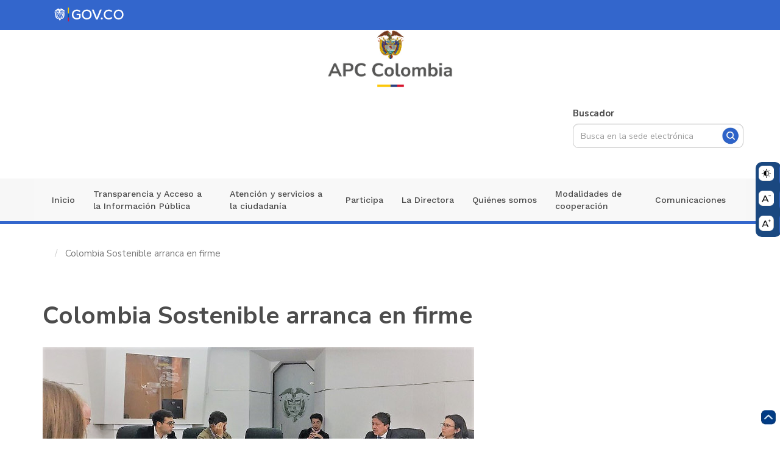

--- FILE ---
content_type: text/html; charset=UTF-8
request_url: https://apccolombia.gov.co/node/1083
body_size: 15375
content:
<!DOCTYPE html><html lang="es" dir="ltr" prefix="content: http://purl.org/rss/1.0/modules/content/ dc: http://purl.org/dc/terms/ foaf: http://xmlns.com/foaf/0.1/ og: http://ogp.me/ns# rdfs: http://www.w3.org/2000/01/rdf-schema# schema: http://schema.org/ sioc: http://rdfs.org/sioc/ns# sioct: http://rdfs.org/sioc/types# skos: http://www.w3.org/2004/02/skos/core# xsd: http://www.w3.org/2001/XMLSchema# "><head><meta charset="utf-8" /><script async src="https://www.googletagmanager.com/gtag/js?id=UA-40538710-1"></script><script>window.dataLayer = window.dataLayer || [];function gtag(){dataLayer.push(arguments)};gtag("js", new Date());gtag("set", "developer_id.dMDhkMT", true);gtag("config", "UA-40538710-1", {"groups":"default","anonymize_ip":true,"page_placeholder":"PLACEHOLDER_page_path"});</script><meta name="Generator" content="Drupal 10 (https://www.drupal.org)" /><meta name="MobileOptimized" content="width" /><meta name="HandheldFriendly" content="true" /><meta name="viewport" content="width=device-width, initial-scale=1.0" /><link rel="icon" href="/sites/default/files/favicon-APC.ico" type="image/vnd.microsoft.icon" /><link rel="canonical" href="https://apccolombia.gov.co/node/1083" /><link rel="shortlink" href="https://apccolombia.gov.co/node/1083" /><title>Colombia Sostenible arranca en firme | Agencia Presidencial de Cooperación Internacional</title><link rel="stylesheet" media="all" href="/core/modules/system/css/components/align.module.css?t6lknv" /><link rel="stylesheet" media="all" href="/core/modules/system/css/components/fieldgroup.module.css?t6lknv" /><link rel="stylesheet" media="all" href="/core/modules/system/css/components/container-inline.module.css?t6lknv" /><link rel="stylesheet" media="all" href="/core/modules/system/css/components/clearfix.module.css?t6lknv" /><link rel="stylesheet" media="all" href="/core/modules/system/css/components/details.module.css?t6lknv" /><link rel="stylesheet" media="all" href="/core/modules/system/css/components/hidden.module.css?t6lknv" /><link rel="stylesheet" media="all" href="/core/modules/system/css/components/item-list.module.css?t6lknv" /><link rel="stylesheet" media="all" href="/core/modules/system/css/components/js.module.css?t6lknv" /><link rel="stylesheet" media="all" href="/core/modules/system/css/components/nowrap.module.css?t6lknv" /><link rel="stylesheet" media="all" href="/core/modules/system/css/components/position-container.module.css?t6lknv" /><link rel="stylesheet" media="all" href="/core/modules/system/css/components/reset-appearance.module.css?t6lknv" /><link rel="stylesheet" media="all" href="/core/modules/system/css/components/resize.module.css?t6lknv" /><link rel="stylesheet" media="all" href="/core/modules/system/css/components/system-status-counter.css?t6lknv" /><link rel="stylesheet" media="all" href="/core/modules/system/css/components/system-status-report-counters.css?t6lknv" /><link rel="stylesheet" media="all" href="/core/modules/system/css/components/system-status-report-general-info.css?t6lknv" /><link rel="stylesheet" media="all" href="/core/modules/system/css/components/tablesort.module.css?t6lknv" /><link rel="stylesheet" media="all" href="/libraries/cookiesjsr/dist/cookiesjsr.min.css?t6lknv" /><link rel="stylesheet" media="all" href="https://cdn.jsdelivr.net/npm/entreprise7pro-bootstrap@3.4.8/dist/css/bootstrap.css" integrity="sha256-3p/H8uQndDeQADwalAGPYNGwk6732TJRjYcY05O81og=" crossorigin="anonymous" /><link rel="stylesheet" media="all" href="https://cdn.jsdelivr.net/npm/@unicorn-fail/drupal-bootstrap-styles@0.0.2/dist/3.1.1/7.x-3.x/drupal-bootstrap.css" integrity="sha512-ys0R7vWvMqi0PjJvf7827YdAhjeAfzLA3DHX0gE/sPUYqbN/sxO6JFzZLvc/wazhj5utAy7rECg1qXQKIEZOfA==" crossorigin="anonymous" /><link rel="stylesheet" media="all" href="https://cdn.jsdelivr.net/npm/@unicorn-fail/drupal-bootstrap-styles@0.0.2/dist/3.1.1/8.x-3.x/drupal-bootstrap.css" integrity="sha512-ixuOBF5SPFLXivQ0U4/J9sQbZ7ZjmBzciWMBNUEudf6sUJ6ph2zwkpFkoUrB0oUy37lxP4byyHasSpA4rZJSKg==" crossorigin="anonymous" /><link rel="stylesheet" media="all" href="https://cdn.jsdelivr.net/npm/@unicorn-fail/drupal-bootstrap-styles@0.0.2/dist/3.2.0/7.x-3.x/drupal-bootstrap.css" integrity="sha512-MiCziWBODHzeWsTWg4TMsfyWWoMltpBKnf5Pf5QUH9CXKIVeGpEsHZZ4NiWaJdgqpDzU/ahNWaW80U1ZX99eKw==" crossorigin="anonymous" /><link rel="stylesheet" media="all" href="https://cdn.jsdelivr.net/npm/@unicorn-fail/drupal-bootstrap-styles@0.0.2/dist/3.2.0/8.x-3.x/drupal-bootstrap.css" integrity="sha512-US+XMOdYSqB2lE8RSbDjBb/r6eTTAv7ydpztf8B7hIWSlwvzQDdaAGun5M4a6GRjCz+BIZ6G43l+UolR+gfLFQ==" crossorigin="anonymous" /><link rel="stylesheet" media="all" href="https://cdn.jsdelivr.net/npm/@unicorn-fail/drupal-bootstrap-styles@0.0.2/dist/3.3.1/7.x-3.x/drupal-bootstrap.css" integrity="sha512-3gQUt+MI1o8v7eEveRmZzYx6fsIUJ6bRfBLMaUTzdmNQ/1vTWLpNPf13Tcrf7gQ9iHy9A9QjXKxRGoXEeiQnPA==" crossorigin="anonymous" /><link rel="stylesheet" media="all" href="https://cdn.jsdelivr.net/npm/@unicorn-fail/drupal-bootstrap-styles@0.0.2/dist/3.3.1/8.x-3.x/drupal-bootstrap.css" integrity="sha512-AwNfHm/YKv4l+2rhi0JPat+4xVObtH6WDxFpUnGXkkNEds3OSnCNBSL9Ygd/jQj1QkmHgod9F5seqLErhbQ6/Q==" crossorigin="anonymous" /><link rel="stylesheet" media="all" href="https://cdn.jsdelivr.net/npm/@unicorn-fail/drupal-bootstrap-styles@0.0.2/dist/3.4.0/8.x-3.x/drupal-bootstrap.css" integrity="sha512-j4mdyNbQqqp+6Q/HtootpbGoc2ZX0C/ktbXnauPFEz7A457PB6le79qasOBVcrSrOBtGAm0aVU2SOKFzBl6RhA==" crossorigin="anonymous" /><link rel="stylesheet" media="all" href="/themes/custom/apc10/css/style.css?t6lknv" /><link rel="stylesheet" media="all" href="/themes/custom/apc10/css/stylex.css?t6lknv" /><link rel="stylesheet" media="all" href="/themes/custom/apc10/css/compile.css?t6lknv" /><link rel="stylesheet" media="all" href="https://fonts.googleapis.com/css2?family=Work+Sans:ital,wght@0,100;0,200;0,300;0,400;0,500;0,600;0,700;0,800;0,900;1,100;1,200;1,300;1,400;1,500;1,600;1,700;1,800&amp;display=swap" /><link rel="stylesheet" media="all" href="https://fonts.googleapis.com/css?family=Montserrat:200,300,400,500,600,700&amp;subset=latin-ext" /><link rel="stylesheet" media="all" href="/sites/default/files/asset_injector/css/css025-40b8c86f1d8b45409c6d0c39bf205b23.css?t6lknv" /><link rel="stylesheet" media="all" href="/sites/default/files/asset_injector/css/global_apc_portal-465c860653c6598f4f4e0e04ec65e2c0.css?t6lknv" /><script type="application/json" data-drupal-selector="drupal-settings-json">{"path":{"baseUrl":"\/","pathPrefix":"","currentPath":"node\/1083","currentPathIsAdmin":false,"isFront":false,"currentLanguage":"es"},"pluralDelimiter":"\u0003","suppressDeprecationErrors":true,"google_analytics":{"account":"UA-40538710-1","trackOutbound":true,"trackMailto":true,"trackTel":true,"trackDownload":true,"trackDownloadExtensions":"7z|aac|arc|arj|asf|asx|avi|bin|csv|doc(x|m)?|dot(x|m)?|exe|flv|gif|gz|gzip|hqx|jar|jpe?g|js|mp(2|3|4|e?g)|mov(ie)?|msi|msp|pdf|phps|png|ppt(x|m)?|pot(x|m)?|pps(x|m)?|ppam|sld(x|m)?|thmx|qtm?|ra(m|r)?|sea|sit|tar|tgz|torrent|txt|wav|wma|wmv|wpd|xls(x|m|b)?|xlt(x|m)|xlam|xml|z|zip"},"bootstrap":{"forms_has_error_value_toggle":1,"modal_animation":1,"modal_backdrop":"true","modal_focus_input":1,"modal_keyboard":1,"modal_select_text":1,"modal_show":1,"modal_size":"","popover_enabled":1,"popover_animation":1,"popover_auto_close":1,"popover_container":"body","popover_content":"","popover_delay":"0","popover_html":0,"popover_placement":"right","popover_selector":"","popover_title":"","popover_trigger":"click","tooltip_enabled":1,"tooltip_animation":1,"tooltip_container":"body","tooltip_delay":"0","tooltip_html":0,"tooltip_placement":"auto left","tooltip_selector":"","tooltip_trigger":"hover"},"cookies":{"cookiesjsr":{"config":{"cookie":{"name":"cookiesjsr","expires":31536000000,"domain":"","sameSite":"Lax","secure":true},"library":{"libBasePath":"https:\/\/cdn.jsdelivr.net\/gh\/jfeltkamp\/cookiesjsr@1\/dist","libPath":"https:\/\/cdn.jsdelivr.net\/gh\/jfeltkamp\/cookiesjsr@1\/dist\/cookiesjsr.min.js","scrollLimit":250},"callback":{"method":"post","url":"\/cookies\/consent\/callback.json","headers":[]},"interface":{"openSettingsHash":"#editCookieSettings","showDenyAll":true,"denyAllOnLayerClose":false,"settingsAsLink":false,"availableLangs":["es"],"defaultLang":"es","groupConsent":true,"cookieDocs":true}},"services":{"functional":{"id":"functional","services":[{"key":"functional","type":"functional","name":"Required functional","info":{"value":"\u003Ctable\u003E\r\n\t\u003Cthead\u003E\r\n\t\t\u003Ctr\u003E\r\n\t\t\t\u003Cth width=\u002215%\u0022\u003ECookie name\u003C\/th\u003E\r\n\t\t\t\u003Cth width=\u002215%\u0022\u003EDefault expiration time\u003C\/th\u003E\r\n\t\t\t\u003Cth\u003EDescription\u003C\/th\u003E\r\n\t\t\u003C\/tr\u003E\r\n\t\u003C\/thead\u003E\r\n\t\u003Ctbody\u003E\r\n\t\t\u003Ctr\u003E\r\n\t\t\t\u003Ctd\u003E\u003Ccode dir=\u0022ltr\u0022 translate=\u0022no\u0022\u003ESSESS\u0026lt;ID\u0026gt;\u003C\/code\u003E\u003C\/td\u003E\r\n\t\t\t\u003Ctd\u003E1 month\u003C\/td\u003E\r\n\t\t\t\u003Ctd\u003EIf you are logged in to this website, a session cookie is required to identify and connect your browser to your user account in the server backend of this website.\u003C\/td\u003E\r\n\t\t\u003C\/tr\u003E\r\n\t\t\u003Ctr\u003E\r\n\t\t\t\u003Ctd\u003E\u003Ccode dir=\u0022ltr\u0022 translate=\u0022no\u0022\u003Ecookiesjsr\u003C\/code\u003E\u003C\/td\u003E\r\n\t\t\t\u003Ctd\u003E1 year\u003C\/td\u003E\r\n\t\t\t\u003Ctd\u003EWhen you visited this website for the first time, you were asked for your permission to use several services (including those from third parties) that require data to be saved in your browser (cookies, local storage). Your decisions about each service (allow, deny) are stored in this cookie and are reused each time you visit this website.\u003C\/td\u003E\r\n\t\t\u003C\/tr\u003E\r\n\t\u003C\/tbody\u003E\r\n\u003C\/table\u003E\r\n","format":"full_html"},"uri":"","needConsent":false}],"weight":1},"tracking":{"id":"tracking","services":[{"key":"analytics","type":"tracking","name":"Google Analytics","info":{"value":"","format":"full_html"},"uri":"","needConsent":true}],"weight":10}},"translation":{"_core":{"default_config_hash":"r0JMDv27tTPrhzD4ypdLS0Jijl0-ccTUdlBkqvbAa8A"},"langcode":"es","bannerText":"Utilizamos una selecci\u00f3n de cookies propias y de terceros en las p\u00e1ginas de este sitio web: Cookies esenciales, que son necesarias para utilizar el sitio web; cookies funcionales, que proporcionan una mejor facilidad de uso al utilizar el sitio web; cookies de rendimiento, que utilizamos para generar datos agregados sobre el uso y las estad\u00edsticas del sitio web; y cookies de marketing, que se utilizan para mostrar contenido y publicidad relevantes. Si elige \u0022ACEPTAR TODAS\u0022, acepta el uso de todas las cookies. Puede aceptar y rechazar tipos de cookies individuales y revocar su consentimiento para el futuro en cualquier momento en \u0022Configuraci\u00f3n\u0022.","privacyPolicy":"Pol\u00edtica de privacidad","privacyUri":"\/Privacidad-y-Condiciones-de-Uso-del-Sitio","imprint":"Imprint","imprintUri":"","cookieDocs":"Documentaci\u00f3n de las cookies","cookieDocsUri":"\/Privacidad-y-Condiciones-de-Uso-del-Sitio","officialWebsite":"Official website","denyAll":"Rechazar todas","alwaysActive":"Siempre activo","settings":"Ajustes de cookies","acceptAll":"Accept all","requiredCookies":"Cookies requeridas","cookieSettings":"Ajustes de cookies","close":"Cerrar","readMore":"Leer m\u00e1s","allowed":"Permitir","denied":"Rechazar","settingsAllServices":"Configuraciones para todos los servicios","saveSettings":"Guardar","default_langcode":"en","disclaimerText":"All cookie information is subject to change by the service providers. We update this information regularly.","disclaimerTextPosition":"above","processorDetailsLabel":"Processor Company Details","processorLabel":"Company","processorWebsiteUrlLabel":"Company Website","processorPrivacyPolicyUrlLabel":"Company Privacy Policy","processorCookiePolicyUrlLabel":"Company Cookie Policy","processorContactLabel":"Data Protection Contact Details","placeholderAcceptAllText":"Accept All Cookies","functional":{"title":"Functional","details":"Las cookies son peque\u00f1os archivos de texto que su navegador coloca en su dispositivo para almacenar cierta informaci\u00f3n. Utilizando la informaci\u00f3n que se almacena y se devuelve, un sitio web puede reconocer que usted ha accedido y visitado previamente utilizando el navegador de su dispositivo final. Utilizamos esta informaci\u00f3n para organizar y mostrar el sitio web de manera \u00f3ptima de acuerdo con sus preferencias. Dentro de este proceso, solo la propia cookie se identifica en su dispositivo. Los datos personales solo se almacenan despu\u00e9s de su consentimiento expreso o cuando esto es absolutamente necesario para permitir el uso del servicio proporcionado por nosotros y al que usted accede."},"tracking":{"title":"Tracking cookies","details":"Las cookies de mercadeo proceden de empresas  publicidad  (\u0022cookies de terceros\u0022) y se utilizan para recopilar informaci\u00f3n sobre los sitios web visitados por el usuario. El prop\u00f3sito de esto es crear y mostrar contenido y publicidad orientados al grupo objetivo para el usuario."}}},"cookiesTexts":{"_core":{"default_config_hash":"r0JMDv27tTPrhzD4ypdLS0Jijl0-ccTUdlBkqvbAa8A"},"langcode":"es","bannerText":"Utilizamos una selecci\u00f3n de cookies propias y de terceros en las p\u00e1ginas de este sitio web: Cookies esenciales, que son necesarias para utilizar el sitio web; cookies funcionales, que proporcionan una mejor facilidad de uso al utilizar el sitio web; cookies de rendimiento, que utilizamos para generar datos agregados sobre el uso y las estad\u00edsticas del sitio web; y cookies de marketing, que se utilizan para mostrar contenido y publicidad relevantes. Si elige \u0022ACEPTAR TODAS\u0022, acepta el uso de todas las cookies. Puede aceptar y rechazar tipos de cookies individuales y revocar su consentimiento para el futuro en cualquier momento en \u0022Configuraci\u00f3n\u0022.","privacyPolicy":"Pol\u00edtica de privacidad","privacyUri":"\/node\/2497","imprint":"Imprint","imprintUri":"","cookieDocs":"Documentaci\u00f3n de las cookies","cookieDocsUri":"\/node\/2497","officialWebsite":"Official website","denyAll":"Rechazar todas","alwaysActive":"Siempre activo","settings":"Ajustes de cookies","acceptAll":"Accept all","requiredCookies":"Cookies requeridas","cookieSettings":"Ajustes de cookies","close":"Cerrar","readMore":"Leer m\u00e1s","allowed":"Permitir","denied":"Rechazar","settingsAllServices":"Configuraciones para todos los servicios","saveSettings":"Guardar","default_langcode":"en","disclaimerText":"All cookie information is subject to change by the service providers. We update this information regularly.","disclaimerTextPosition":"above","processorDetailsLabel":"Processor Company Details","processorLabel":"Company","processorWebsiteUrlLabel":"Company Website","processorPrivacyPolicyUrlLabel":"Company Privacy Policy","processorCookiePolicyUrlLabel":"Company Cookie Policy","processorContactLabel":"Data Protection Contact Details","placeholderAcceptAllText":"Accept All Cookies"},"services":{"analytics":{"uuid":"bed133a5-26f1-457b-b9cd-19ba48d7fccf","langcode":"es","status":true,"dependencies":{"enforced":{"module":["cookies_ga"]}},"_core":{"default_config_hash":"ODJmHFJ1aDhBvONCGMJQXPHksF8wZRRthDwHuet7lZ0"},"id":"analytics","label":"Google Analytics","group":"tracking","info":{"value":"","format":"full_html"},"consentRequired":true,"purpose":"","processor":"","processorContact":"","processorUrl":"","processorPrivacyPolicyUrl":"","processorCookiePolicyUrl":"","placeholderMainText":"This content is blocked because google analytics cookies have not been accepted.","placeholderAcceptText":"Only accept google analytics cookies"},"functional":{"uuid":"ba89109c-7bf1-43b8-8b82-aa3fe8babfa6","langcode":"es","status":true,"dependencies":[],"id":"functional","label":"Required functional","group":"functional","info":{"value":"\u003Ctable\u003E\r\n\t\u003Cthead\u003E\r\n\t\t\u003Ctr\u003E\r\n\t\t\t\u003Cth width=\u002215%\u0022\u003ECookie name\u003C\/th\u003E\r\n\t\t\t\u003Cth width=\u002215%\u0022\u003EDefault expiration time\u003C\/th\u003E\r\n\t\t\t\u003Cth\u003EDescription\u003C\/th\u003E\r\n\t\t\u003C\/tr\u003E\r\n\t\u003C\/thead\u003E\r\n\t\u003Ctbody\u003E\r\n\t\t\u003Ctr\u003E\r\n\t\t\t\u003Ctd\u003E\u003Ccode dir=\u0022ltr\u0022 translate=\u0022no\u0022\u003ESSESS\u0026lt;ID\u0026gt;\u003C\/code\u003E\u003C\/td\u003E\r\n\t\t\t\u003Ctd\u003E1 month\u003C\/td\u003E\r\n\t\t\t\u003Ctd\u003EIf you are logged in to this website, a session cookie is required to identify and connect your browser to your user account in the server backend of this website.\u003C\/td\u003E\r\n\t\t\u003C\/tr\u003E\r\n\t\t\u003Ctr\u003E\r\n\t\t\t\u003Ctd\u003E\u003Ccode dir=\u0022ltr\u0022 translate=\u0022no\u0022\u003Ecookiesjsr\u003C\/code\u003E\u003C\/td\u003E\r\n\t\t\t\u003Ctd\u003E1 year\u003C\/td\u003E\r\n\t\t\t\u003Ctd\u003EWhen you visited this website for the first time, you were asked for your permission to use several services (including those from third parties) that require data to be saved in your browser (cookies, local storage). Your decisions about each service (allow, deny) are stored in this cookie and are reused each time you visit this website.\u003C\/td\u003E\r\n\t\t\u003C\/tr\u003E\r\n\t\u003C\/tbody\u003E\r\n\u003C\/table\u003E\r\n","format":"full_html"},"consentRequired":false,"purpose":"","processor":"","processorContact":"","processorUrl":"","processorPrivacyPolicyUrl":"","processorCookiePolicyUrl":"","placeholderMainText":"This content is blocked because required functional cookies have not been accepted.","placeholderAcceptText":"Only accept required functional cookies"}},"groups":{"functional":{"uuid":"0e7f0b5d-6640-4502-9f9a-3330245d1d5c","langcode":"es","status":true,"dependencies":[],"id":"functional","label":"Functional","weight":1,"title":"Functional","details":"Las cookies son peque\u00f1os archivos de texto que su navegador coloca en su dispositivo para almacenar cierta informaci\u00f3n. Utilizando la informaci\u00f3n que se almacena y se devuelve, un sitio web puede reconocer que usted ha accedido y visitado previamente utilizando el navegador de su dispositivo final. Utilizamos esta informaci\u00f3n para organizar y mostrar el sitio web de manera \u00f3ptima de acuerdo con sus preferencias. Dentro de este proceso, solo la propia cookie se identifica en su dispositivo. Los datos personales solo se almacenan despu\u00e9s de su consentimiento expreso o cuando esto es absolutamente necesario para permitir el uso del servicio proporcionado por nosotros y al que usted accede."},"performance":{"uuid":"cdb0043b-8ce2-44f8-bd96-52eebbda1dc8","langcode":"es","status":true,"dependencies":[],"_core":{"default_config_hash":"Jv3uIJviBj7D282Qu1ZpEQwuOEb3lCcDvx-XVHeOJpw"},"id":"performance","label":"Performance","weight":30,"title":"Performance Cookies","details":"Performance cookies collect aggregated information about how our website is used. The purpose of this is to improve its attractiveness, content and functionality. These cookies help us to determine whether, how often and for how long particular sub-pages of our website are accessed and which content users are particularly interested in. Search terms, country, region and (where applicable) the city from which the website is accessed are also recorded, as is the proportion of mobile devices that are used to access the website. We use this information to compile statistical reports that help us tailor the content of our website to your needs and optimize our offer."},"social":{"uuid":"29fbe6dc-4588-4c80-8e70-0142a9d01bdd","langcode":"es","status":true,"dependencies":[],"_core":{"default_config_hash":"vog2tbqqQHjVkue0anA0RwlzvOTPNTvP7_JjJxRMVAQ"},"id":"social","label":"Social Plugins","weight":20,"title":"Social Plugins","details":"Comments managers facilitate the filing of comments and fight against spam."},"tracking":{"uuid":"dcc8f1fc-8230-4d26-8653-cf922050d13c","langcode":"es","status":true,"dependencies":[],"_core":{"default_config_hash":"_gYDe3qoEc6L5uYR6zhu5V-3ARLlyis9gl1diq7Tnf4"},"id":"tracking","label":"Tracking","weight":10,"title":"Tracking cookies","details":"Las cookies de mercadeo proceden de empresas  publicidad  (\u0022cookies de terceros\u0022) y se utilizan para recopilar informaci\u00f3n sobre los sitios web visitados por el usuario. El prop\u00f3sito de esto es crear y mostrar contenido y publicidad orientados al grupo objetivo para el usuario."},"video":{"uuid":"eece3407-71ad-44cc-ab6c-b14b487699b9","langcode":"es","status":true,"dependencies":[],"_core":{"default_config_hash":"w1WnCmP2Xfgx24xbx5u9T27XLF_ZFw5R0MlO-eDDPpQ"},"id":"video","label":"V\u00eddeos","weight":40,"title":"Video","details":"Video sharing services help to add rich media on the site and increase its visibility."}}},"ajaxTrustedUrl":{"\/buscador":true},"currentLanguage":"Spanish","defaultLangCode":"es","user":{"uid":0,"permissionsHash":"85c997829dff952ad0f2d0d1af9c45d1732ef067cd335cbfe0de31eb5b414279"}}</script><script src="/sites/default/files/languages/es_G-CiGLRmgu6eqeJ0SSLr3fCJW5-7jOuNnuh51SSJIb4.js?t6lknv"></script><script src="/core/misc/drupalSettingsLoader.js?v=10.5.6"></script><script src="/core/misc/drupal.js?v=10.5.6"></script><script src="/core/misc/drupal.init.js?v=10.5.6"></script><script src="/core/misc/debounce.js?v=10.5.6"></script><script src="/core/misc/announce.js?v=10.5.6"></script><script src="/core/misc/message.js?v=10.5.6"></script><script src="/themes/contrib/bootstrap3/js/misc/message.js?t6lknv"></script><script src="/modules/contrib/cookies/js/cookiesjsr.conf.js?v=10.5.6" defer></script><script src="https://use.fontawesome.com/releases/v5.13.1/js/all.js" defer crossorigin="anonymous"></script><script src="https://use.fontawesome.com/releases/v5.13.1/js/v4-shims.js" defer crossorigin="anonymous"></script><script src="https://cdnjs.cloudflare.com/ajax/libs/jquery/3.5.0/jquery.min.js" integrity="sha256-xNzN2a4ltkB44Mc/Jz3pT4iU1cmeR0FkXs4pru/JxaQ=" crossorigin="anonymous"></script></head><body class="not-front path-node page-node-type-noticias has-glyphicons"> <a href="#main-content" class="visually-hidden focusable skip-link"> Pasar al contenido principal </a><div class="dialog-off-canvas-main-canvas" data-off-canvas-main-canvas><div role="main" class="main-container js-quickedit-main-content"> <section class="color-bg-full-head wrap-section-main-header "> <section class="fw_head_top wrap_section-head_top "><div class="container"><div class="row"><div class="head_top"><div class="region region-head-top"> <section id="block-block-content-d03c216c-7aef-4591-88e8-1dd8787d31a2" class="block block-block-content block-block-contentd03c216c-7aef-4591-88e8-1dd8787d31a2 clearfix"><div class="field field--name-body field--type-text-with-summary field--label-hidden field--item"><div class="logogovco-container"><a class="logo-govco" href="https://www.gov.co/" rel="noopener noreferrer" target="_blank" title="Sitio Web de GOV.CO abre en una nueva ventana"><img alt="Logo Gov.co" class="logo" src="https://cdn.www.gov.co/assets/images/logo.svg"></a><div id="google_translate_element"></div></div><script>
function googleTranslateElementInit() {
new google.translate.TranslateElement({pageLanguage: 'es',  includedLanguages: 'en,fr,de,it,es', layout: google.translate.TranslateElement.InlineLayout.SIMPLE}, 'google_translate_element');
}
</script><script src="https://translate.google.com/translate_a/element.js?cb=googleTranslateElementInit"></script></div> </section></div></div></div></div> </section> <section class="fw_head_banner wrap_section-head_banner "><div class=""><div class="col-md-12"><div class="head_banner"><h1 style="display:none">APCCOLOMBIA.GOV.CO</h1><div class="region region-head-banner"> <section id="block-apc10-logoapc" class="block block-block-content block-block-contente3c0eabf-cd1c-4676-841f-e93f400f9933 clearfix"><div class="field field--name-body field--type-text-with-summary field--label-hidden field--item"><p><a href="/"><img alt="Logo del de APC Colombia, en la parte de arriba el escudo de Colombia, abajo la APC Colombia, abajo tres franjas con los colores de la bandera de Colombia" data-entity-type="file" data-entity-uuid="1c479d88-abb8-4cf4-9887-68e34950fc87" src="/sites/default/files/inline-images/logo.jpeg" width="2765" height="206" loading="lazy"></a></p></div> </section></div></div></div></div> </section> <section class="fw_head_header wrap_section-header"><div class="container"><div class="head_header"><div role="heading"><div class="region region-header"> <section class="views-exposed-form col-md-3 col-md-offset-9 col-sm-offset-3 block block-views block-views-exposed-filter-blockbuscador--page-1 clearfix" data-drupal-selector="views-exposed-form-buscador-page-1" id="block-views-exposed-filter-block-buscador-page-1"><form action="/buscador" method="get" id="views-exposed-form-buscador--page-1" accept-charset="UTF-8"><div class="form-item js-form-item form-type-textfield js-form-type-textfield form-item-search-api-fulltext js-form-item-search-api-fulltext form-group"> <label for="edit-search-api-fulltext" class="control-label">Buscador</label> <input data-drupal-selector="edit-search-api-fulltext" class="form-text form-control" type="text" id="edit-search-api-fulltext" name="search_api_fulltext" value="" size="30" maxlength="128" /></div><div data-drupal-selector="edit-actions" class="form-actions form-group js-form-wrapper form-wrapper" id="edit-actions"><button data-drupal-selector="edit-submit-buscador-" class="button js-form-submit form-submit btn-primary btn icon-before" type="submit" id="edit-submit-buscador-" value="Buscar"><span class="icon glyphicon glyphicon-search" aria-hidden="true"></span>Buscar</button></div></form> </section></div></div></div></div> </section> </section> <header id="navbar" role="banner"><div class="navbar navbar-default container"><div class="navbar-header"> <button type="button" class="navbar-toggle" data-toggle="collapse" data-target="#navbar-collapse"> <span id="menu-word">Menú</span><span class="sr-only">Toggle navigation</span><span class="icon-bar"></span><span class="icon-bar"></span><span class="icon-bar"></span></button></div><div id="navbar-collapse" class="navbar-collapse collapse"><div class="region region-navigation-collapsible"> <nav role="navigation" aria-labelledby="block-menu-block-main-menu" id="block-menu-block-main"><h2 class="visually-hidden" id="block-menu-block-main-menu">Navegación principal</h2><ul class="menu menu-- nav navbar-nav"><li class="first"> <a href="/" data-drupal-link-system-path="&lt;front&gt;">Inicio</a><div class="accesibility-gif" ></div></li><li> <a href="/transparencia-y-acceso-la-informacion-publica" data-drupal-link-system-path="node/2985">Transparencia y Acceso a la Información Pública</a><div class="accesibility-gif" ><div class="field field--name-field-accesibility field--type-image field--label-hidden field--item"> <img loading="lazy" src="/sites/default/files/accesibilidad/Transparencia.gif" width="1300" height="1500" alt="Transparencia" typeof="foaf:Image" class="img-responsive" /></div></div></li><li class="expanded dropdown"> <a href="/atencion-y-servicios-la-ciudadania" data-drupal-link-system-path="node/2988">Atención y servicios a la ciudadanía <span class="caret"></span></a><div class="accesibility-gif" ><div class="field field--name-field-accesibility field--type-image field--label-hidden field--item"> <img loading="lazy" src="/sites/default/files/accesibilidad/Atenci%C3%B3n%20a%20la%20ciudadania.gif" width="1300" height="1500" alt="Atención a la ciudadania" typeof="foaf:Image" class="img-responsive" /></div></div><ul class="dropdown-menu"><li class="first"> <a href="/atencion-y-servicios-la-ciudadania/5-tramites-otros-procedimientos-administrativos-y-consultas-de" data-drupal-link-system-path="node/3021">Trámites, Otros Procedimientos Administrativos y consultas de acceso a información pública</a><div class="accesibility-gif" ></div></li><li> <a href="/atencion-y-servicios-la-ciudadania/canales-de-atencion-y-pida-una-cita" data-drupal-link-system-path="node/3019">Canales de atención y pida una cita</a><div class="accesibility-gif" ></div></li><li> <a href="/atencion-y-servicios-la-ciudadania/modulo-de-pqrsd" data-drupal-link-system-path="node/2337">PQRSD</a><div class="accesibility-gif" ></div></li><li class="last"> <a href="/atencion-y-servicios-la-ciudadania/preguntas-frecuentes" data-drupal-link-system-path="node/4044">Preguntas frecuentes</a><div class="accesibility-gif" ></div></li></ul></li><li class="expanded dropdown"> <a href="/participa" data-drupal-link-system-path="node/2996">Participa <span class="caret"></span></a><div class="accesibility-gif" ></div><ul class="dropdown-menu"><li class="first"> <a href="/participa/61-participacion-para-el-diagnostico-de-necesidades-e-identificacion-de-problemas" data-drupal-link-system-path="node/3029">1. Participación para el diagnóstico de necesidades e identificación de problemas</a><div class="accesibility-gif" ></div></li><li> <a href="/62-planeacion-y-presupuesto-participativo" data-drupal-link-system-path="node/3030">2. Planeación y presupuesto participativo</a><div class="accesibility-gif" ></div></li><li> <a href="/participa/63-consulta-ciudadana" data-drupal-link-system-path="node/3031">3. Consulta ciudadana</a><div class="accesibility-gif" ></div></li><li> <a href="/participa/64-colaboracion-e-innovacion-abierta" data-drupal-link-system-path="node/3032">4. Colaboración e innovación abierta</a><div class="accesibility-gif" ></div></li><li> <a href="/transparencia-y-acceso-la-informacion-publica/4-planeacion/rendicion-de-cuentas">5. Rendición de cuentas</a><div class="accesibility-gif" ></div></li><li class="last"> <a href="/6-control-social" data-drupal-link-system-path="node/3034">6. Control social.</a><div class="accesibility-gif" ></div></li></ul></li><li class="expanded dropdown"> <a href="/la-directora" data-drupal-link-system-path="node/2997">La Directora <span class="caret"></span></a><div class="accesibility-gif" ><div class="field field--name-field-accesibility field--type-image field--label-hidden field--item"> <img loading="lazy" src="/sites/default/files/accesibilidad/La%20directora.gif" width="1300" height="1500" alt="Directora" typeof="foaf:Image" class="img-responsive" /></div></div><ul class="dropdown-menu"><li class="first"> <a href="/la-directora/funciones" data-drupal-link-system-path="node/3027">Funciones</a><div class="accesibility-gif" ></div></li><li class="last"> <a href="/la-directora/perfil" data-drupal-link-system-path="node/4216">Perfil</a><div class="accesibility-gif" ></div></li></ul></li><li class="expanded dropdown"> <a href="/quienes-somos" data-drupal-link-system-path="node/2995">Quiénes somos <span class="caret"></span></a><div class="accesibility-gif" ><div class="field field--name-field-accesibility field--type-image field--label-hidden field--item"> <img loading="lazy" src="/sites/default/files/accesibilidad/Quienes%20somos.gif" width="1300" height="1500" alt="Quienes somos" typeof="foaf:Image" class="img-responsive" /></div></div><ul class="dropdown-menu"><li class="first"> <a href="/quienes-somos/mision-vision-y-objetivos" data-drupal-link-system-path="node/2502">Misión, visión y objetivos</a><div class="accesibility-gif" ></div></li><li> <a href="/quienes-somos/organigrama" data-drupal-link-system-path="node/2506">Organigrama</a><div class="accesibility-gif" ></div></li><li> <a href="/quienes-somos/direccion-general" data-drupal-link-system-path="node/2992">Dirección General</a><div class="accesibility-gif" ></div></li><li> <a href="/quienes-somos/direccion-de-gestion-de-demanda-de-cooperacion-internacional" data-drupal-link-system-path="node/2994">Dirección de Gestión De Demanda De Cooperación Internacional</a><div class="accesibility-gif" ></div></li><li> <a href="/quienes-somos/direccion-de-oferta-de-cooperacion-internacional" data-drupal-link-system-path="node/2993">Dirección de Oferta de Cooperación Internacional</a><div class="accesibility-gif" ></div></li><li> <a href="/quienes-somos/direccion-de-coordinacion-interinstitucional-de-cooperacion" data-drupal-link-system-path="node/2991">Dirección de Coordinación Interinstitucional de Cooperación</a><div class="accesibility-gif" ></div></li><li class="last"> <a href="/quienes-somos/direccion-administrativa-y-financiera" data-drupal-link-system-path="node/2989">Dirección Administrativa y Financiera</a><div class="accesibility-gif" ></div></li></ul></li><li class="expanded dropdown"> <a href="/modalidades-de-cooperacion" data-drupal-link-system-path="node/2983">Modalidades de cooperación <span class="caret"></span></a><div class="accesibility-gif" ><div class="field field--name-field-accesibility field--type-image field--label-hidden field--item"> <img loading="lazy" src="/sites/default/files/accesibilidad/Modalidades%20de%20Cooperaci%C3%B3n.gif" width="1300" height="1500" alt="Modalidades de Cooperación" typeof="foaf:Image" class="img-responsive" /></div></div><ul class="dropdown-menu"><li class="first"> <a href="/node/2325" data-drupal-link-system-path="node/2325">Ayuda Oficial al Desarrollo</a><div class="accesibility-gif" ></div></li><li> <a href="/modalidades-de-cooperacion/cooperacion-sur-sur" data-drupal-link-system-path="node/2326">Cooperación Sur-Sur</a><div class="accesibility-gif" ></div></li><li> <a href="/modalidades-de-cooperacion/cooperacion-triangular" data-drupal-link-system-path="node/4656">Cooperación Triangular</a><div class="accesibility-gif" ></div></li><li> <a href="/cooperacion-col-col" data-drupal-link-system-path="node/2327">Cooperación Col-Col</a><div class="accesibility-gif" ></div></li><li> <a href="/donaciones-en-especie" data-drupal-link-system-path="node/2329">Donaciones en Especie</a><div class="accesibility-gif" ></div></li><li class="last"> <a href="/modalidades-de-cooperacion/convocatorias" data-drupal-link-system-path="node/4257">Convocatorias</a><div class="accesibility-gif" ></div></li></ul></li><li class="expanded dropdown last"> <a href="/comunicaciones/noticias" title="Comunicaciones" data-drupal-link-system-path="comunicaciones/noticias">Comunicaciones <span class="caret"></span></a><div class="accesibility-gif" ><div class="field field--name-field-accesibility field--type-image field--label-hidden field--item"> <img loading="lazy" src="/sites/default/files/accesibilidad/Comunicaciones.gif" width="1300" height="1500" alt="Comunicaciones" typeof="foaf:Image" class="img-responsive" /></div></div><ul class="dropdown-menu"><li class="first"> <a href="/comunicaciones/noticias" data-drupal-link-system-path="comunicaciones/noticias">Noticias</a><div class="accesibility-gif" ></div></li><li> <a href="/comunicaciones/publicaciones" data-drupal-link-system-path="node/2332">Publicaciones</a><div class="accesibility-gif" ></div></li><li> <a href="/comunicaciones/boletin-cooperacion-para-la-vida" data-drupal-link-system-path="node/2724">Boletín Cooperación para la Vida</a><div class="accesibility-gif" ></div></li><li> <a href="/node/2818" data-drupal-link-system-path="node/2818">Calendario de Eventos</a><div class="accesibility-gif" ></div></li><li> <a href="/comunicaciones/guiones-institucionales" data-drupal-link-system-path="node/3148">Guiones institucionales</a><div class="accesibility-gif" ></div></li><li class="last"> <a href="/comunicaciones/glosario" data-drupal-link-system-path="node/2333">Glosario</a><div class="accesibility-gif" ></div></li></ul></li></ul> </nav></div></div> </header> <section class="fw_slider_content wrap_slider_content "><div class="slider_content"><div class="row"></div></div> </section> <section class="color-bg-full-main-content container"> <section class="fw_highlighted_top wrap_section-highlighted_top "><div class="highlighted_top"><div class="region region-highlighted-top"><ol class="breadcrumb"><li > <a href="/node"></a></li><li class="active"> Colombia Sostenible arranca en firme</li></ol></div></div> </section> <section> <section class="fw_contento_top wrap_section-contento_top container"><div class="row"><div class="contento_top"></div></div> </section> <a id="main-content"></a> <section class="fw_main-content wrap_section-main-content"><div class=""><div class="main-content"><div class="region region-content"><div data-drupal-messages-fallback class="hidden"></div><h1 class="page-header"><span> Colombia Sostenible arranca en firme</span></h1><article data-history-node-id="1083" about="/node/1083" class="noticias full clearfix"><div class="content"><div class="field field--name-field-image field--type-image field--label-hidden field--item"> <a href="/sites/default/files/imagenes_usuario/2017/sergio_colombia_sostenible.jpg"><img loading="lazy" src="/sites/default/files/imagenes_usuario/2017/sergio_colombia_sostenible.jpg" width="708" height="374" alt=" Colombia Sostenible arranca en firme" title=" Colombia Sostenible arranca en firme" typeof="foaf:Image" class="img-responsive" /></a></div><div class="field field--name-body field--type-text-with-summary field--label-hidden field--item"><p class="rtejustify">Con el reglamento operativo ya es posible ejecutar acciones que permiten adelantar el proceso de recepción de recursos de cooperación que ya se encuentran comprometidos. Este es el caso de &nbsp;Suiza (US$ 5mn), Suecia (US$ 4.6mn) y Noruega (hasta US$200M en pago por resultados).</p><p class="rtejustify">También se inicia la ejecución de proyectos que han sido identificados desde hace no menos de un año, que le apuestan a la paz del país y que son sostenibles medioambientalmente; son proyectos que permiten disminuir y frenar los daños causados en el país, producto de la violencia.</p><p class="rtejustify">Otro de sus beneficios se centra en la posibilidad de atraer nuevos recursos de diferentes naciones para la cooperación internacional. Pues además de Estados Unidos, el país ibérico, España, ha mostrado su gran interés de actuar como nuevo donante. Otros países que pueden sumarse a Colombia Sostenible son Italia, Reino Unido y Canadá, este último podría volver a incorporarse una vez el Fondo empiece a operar.</p><p class="rtejustify">Vale precisar que todos los recursos serán administrados por el Banco Interamericano de Desarrollo, BID, en su sede en la ciudad de Washington. Además Colombia Sostenible contará con una unidad ejecutora, en la que participarán los sectores de Agricultura y Medio Ambiente; ésta funcionará dentro del Departamento Administrativo de la Presidencia de la República y &nbsp;será la encargada de gestionar los proyectos.</p><p class="rtejustify">Desde APC-Colombia estamos comprometidos en hacer de este Fondo un acierto para el país y que con los recursos de cooperación internacional sea posible apoyar la sostenibilidad del posconflicto.</p><p class="rtejustify"><strong>Qué es Colombia Sostenible</strong></p><p class="rtejustify">Este es quizá uno de los fondos más importantes del Gobierno Nacional que nació, a comienzos del año 2015, como una iniciativa multi-sectorial. En estos dos años, de fortalecimiento y de materialización, esta idea resulta ser una iniciativa trabajada de manera colectiva por parte de muchos actores que le apuestan a la paz.</p><p class="rtejustify">Por eso, más que ser un fondo de Gobierno se trata de un fondo del Estado colombiano y así resulta ser una apuesta muy cercana al Presidente Santos, quien considera que se trata de una manera eficaz de&nbsp;atraer capitales a los diversos programas para la gestión del posconflicto; ese fue el anuncio del Ejecutivo ante toda la comunidad internacional en un escenario tan importante como la COP21, que se realizó en diciembre de 2015 en París.</p></div><div class="field field--name-field-tags field--type-entity-reference field--label-hidden field--items"><div class="field--item"><a href="/taxonomy/term/37" hreflang="es">Fondo Colombia Sostenible</a></div><div class="field--item"><a href="/taxonomy/term/469" hreflang="es">medioambiente</a></div><div class="field--item"><a href="/taxonomy/term/470" hreflang="es">posconflicto.</a></div></div></div><div class="modified-date"> Modificado el Jue, 11/06/2020 - 12:50</div></article><section id="block-block-content-85f8bd74-1d0d-4a14-88aa-d85c43ac0c6c" class="block block-block-content block-block-content85f8bd74-1d0d-4a14-88aa-d85c43ac0c6c clearfix"><div class="field field--name-body field--type-text-with-summary field--label-hidden field--item"><div class="block--gov-accessibility"><div class="block-options"><div class="opt-itemx"><a class="image contrast-ref" title="Alto Contraste"><img alt="contraste" height="24" src="/themes/custom/apc9/images/iconcontr.png" width="24" loading="lazy"> </a><p class="textx"><a class="itemx contrast-ref" id="btnAccesibilidad__contraste" title="Alto Contraste">Contraste </a></p></div><div class="opt-itemx"><a class="image min-fontsize" title="Reducir tamaño de letra"> <img alt="reducir" height="24" src="/themes/custom/apc9/images/iconreduc.png" width="24" loading="lazy"> </a><p class="textx"><a class="itemx min-fontsize" id="btnAccesibilidad__minFontSize" title="Reducir tamaño de letra">Reducir letra </a></p></div><div class="opt-itemx"><a class="image max-fontsize" title="Aumentar tamaño de letra"> <img alt="aumentar" height="24" src="/themes/custom/apc9/images/iconaumt.png" width="24" loading="lazy"> </a><p class="textx"><a class="itemx max-fontsize" id="btnAccesibilidad__maxFontSize" title="Aumentar tamaño de letra">Aumentar letra </a></p></div></div></div></div> </section><section id="block-block-content-d0ba5681-2289-4c7a-8c56-ac2ceb048f32" class="block block-block-content block-block-contentd0ba5681-2289-4c7a-8c56-ac2ceb048f32 clearfix"><div class="field field--name-body field--type-text-with-summary field--label-hidden field--item"><div class="scrollcontent"><div class="scroll-to-top"> <button id="btnTopPage"> <img src="/themes/custom/apc9/images/toup.png" alt="aumentar" width="24" height="24" loading="lazy"> <span class="label-button-star-up"> Volver a arriba </span> </button></div></div></div> </section></div></div></div> </section> </section> <section class="fw_contento_bottom wrap_section-contento_bottom "><div class="row"><div class="contento_bottom container"></div></div> </section> </section></div> <section class="full_width_bottom wrap_section-full_width_bottom "><div class=""><div class="full_width_bottom container"><div class="region region-full-width-bottom"> <section class="col-md-12 block block-block-content block-block-content627c8870-c3ee-4e8f-bd11-db7043a21485 clearfix" id="block-block-content-627c8870-c3ee-4e8f-bd11-db7043a21485"><div class="field field--name-body field--type-text-with-summary field--label-hidden field--item"><div class="row icono-backgroundblue" style="padding-top: 20px; padding-bottom: 20px; padding-left: 10px;"><div class="col-md-3"><img align="middle" alt="Icono blanco de un megafono" height="600" src="/themes/custom/apc9/images/rendicion de cuentas-8.png" width="100" loading="lazy"> <a class="first-account" href="/rendicion-de-cuentas" title="Rendición de cuentas">Rendición de cuentas</a><p></p></div><div class="col-md-3"><img align="middle" alt="Icono blanco de una lista de chequeo" height="600" src="/themes/custom/apc9/images/registro ESAL-8.png" width="100" loading="lazy"><p><a href="https://portalservicios-apccolombia.gov.co/Externo/?paramL=1">Registro ESAL</a></p></div><div class="col-md-3"><img align="middle" alt="Icono blanco de un plano con un lapiz" height="600" src="/themes/custom/apc9/images/Plan de Accion-8.png" width="100" loading="lazy"><p><a href="/planes-de-accion" title="Planes de acción">Plan de acción</a></p></div><div class="col-md-3"><img align="middle" alt="Icono blanco del sistema de gestión documental de APC Colombia es un 1 al lado un circulo la lado un uno boca abajo, entre los tres elementos forman una H" height="600" src="/themes/custom/apc9/images/HERMES-8.png" width="100" loading="lazy"><p><a href="https://www.apccolombia.gov.co/atencion-y-servicios-la-ciudadania/modulo-de-pqrsd/manual-de-registro-e-ingreso-la-carpeta">Manual gestor de documentos HERMES</a></p></div></div></div> </section></div></div></div> </section> <section class="all-footer-container"> <section class="fw_footer_top wrap_section-footer_top container"><div class="row"><div class="footer_top"><div class="region region-footer-top"> <section class="col-md-7 block block-block-content block-block-contentc04eec22-2d09-47c1-8e34-db95c4bb99f6 clearfix" id="block-block-content-c04eec22-2d09-47c1-8e34-db95c4bb99f6"><div class="field field--name-body field--type-text-with-summary field--label-hidden field--item"><div class="row"><div class="col-12 col-md-12 footertext"><h4><strong>Agencia Presidencial de Cooperación Internacional de Colombia, APC-Colombia </strong></h4><p>Dirección: Carrera 10 #97A - 13 Torre A - Piso 6 | Edificio Bogotá Trade Center &nbsp;| &nbsp; Bogotá D.C.</p><p>Horario de atención al usuario: lunes a viernes &nbsp;8:00 a.m. a 5:00 p.m.</p><p>Horario último viernes de cada mes: &nbsp;7:00 a.m. a 3:00 p.m.</p><p>PBX: (+57) 6016012424</p><p>Línea gratuita nacional: 018000413795</p><p>Línea anticorrupción:&nbsp;(601) 6012424 Ext. &nbsp;202</p></div></div><div class="row"><div class="col-12 col-md-12 linksfooter"><h3>Canales de atención virtuales:</h3><ul><li><a href="mailto:pqrsd@apccolombia.gov.co">pqrsd@apccolombia.gov.co</a></li></ul><p><strong>Peticiones, quejas, reclamos, sugerencias, felicitaciones o denuncias de origen nacional o internacional relacionadas con el objeto social de APC Colombia</strong>.</p><h3>Canales de atención judiciales:</h3><ul><li><a href="mailto:notificacionesjudiciales@apccolombia.gov.co">notificacionesjudiciales@apccolombia.gov.co</a></li></ul><p><strong>Atendemos los requerimientos judiciales o de entes de control de APC Colombia EXCLUSIVAMENTE</strong>.</p></div></div></div> </section><section class="col-md-4 col-md-offset-1 block block-block-content block-block-contentdbc15406-a039-488a-9cc3-7a89e068e6dc clearfix" id="block-block-content-dbc15406-a039-488a-9cc3-7a89e068e6dc"><div class="field field--name-body field--type-text-with-summary field--label-hidden field--item"><img alt="Logo de APC Colombia, arriba el escudo del Colombia, abajo APC Colombia, abajo tres franjas co los colores de la bandera de Colombia" data-entity-type="file" data-entity-uuid="a41a4564-36a5-4ba4-88a6-47cfa9b4bc17" src="/sites/default/files/inline-images/Logo%20APC%20Color_0.png" width="1080" height="544" loading="lazy"></div> </section><section class="col-md-12 block block-block-content block-block-content89a3bcd2-1304-40b1-a839-d350d396478d clearfix" id="block-block-content-89a3bcd2-1304-40b1-a839-d350d396478d"><div class="field field--name-body field--type-text-with-summary field--label-hidden field--item"><div class="row"><div class="col-xs-12 col-md-12"><div class="Botones-Redes"><h3 class="sr-only">Redes sociales</h3><div class="cajaredes"><div class="icon-facebook"></div><p class="text-align-left"><a href="https://www.facebook.com/apccolombia/" target="_blank">/apccolombia/</a></p></div><div class="cajaredes"><div class="icon-instagram"></div><p class="text-align-left"><a href="https://www.instagram.com/apccolombia/" target="_blank">/apccolombia/</a></p></div><div class="cajaredes"><div class="icon-youtube"></div><p class="text-align-left"><a href="https://www.youtube.com/user/APCColombia" target="_blank">APCColombia</a></p></div><div class="cajaredes"><div class="icon-twitter"></div><p class="text-align-left"><a href="https://twitter.com/apccolombia" target="_blank">@apccolombia</a></p></div></div></div></div><div class="row"><div class="col-xs-12 col-md-12"><p class="privacy"><a href="/Privacidad-y-Condiciones-de-Uso-del-Sitio">Aviso de confidencialidad - Política de privacidad y Condiciones de uso</a>&nbsp;|&nbsp; <a href="/sitemap.xml" target="_blank">Mapa del sitio</a></p></div></div></div> </section></div></div></div> </section> </section><section class="all-footer-container-two"> <section class="fw_footer_bottom wrap_section-footer_bottom container"><div class="row"><div class="footer_bottom "><div class="region region-footer-bottom"> <section id="block-cookies-ui-block" class="block block-cookies block-cookies-ui-block clearfix"><div id="cookiesjsr"></div> </section><section class="col-md-12 pull-right block block-block-content block-block-contentab9251b5-d6e7-4863-bd4d-3576698d15d6 clearfix" id="block-block-content-ab9251b5-d6e7-4863-bd4d-3576698d15d6"><div class="field field--name-body field--type-text-with-summary field--label-hidden field--item"><a href="https://www.colombia.co/" title="Ir al portal Colombia.co" target="_blank"><img alt="logoco" data-entity-type="file" data-entity-uuid="4615121c-d957-4afc-bccc-8030ab6f4611" src="/sites/default/files/inline-images/logoco.png" width="43px" height="71" loading="lazy"></a><a href="https://www.gov.co" title="Ir al portal GOVCO" target="_blank"><img alt="govfooter" class="govfooter" data-entity-type="file" data-entity-uuid="d9ac258f-312b-49c2-ad95-72db459f53b6" src="/sites/default/files/inline-images/govfooter.png" style="margin-left: 20px;" width="159" height="55" loading="lazy"></a></div> </section></div></div></div></section> </section></div><script src="/core/assets/vendor/jquery/jquery.min.js?v=3.7.1"></script><script src="/core/assets/vendor/underscore/underscore-min.js?v=1.13.7"></script><script src="/themes/contrib/bootstrap3/js/bootstrap-pre-init.js?t6lknv"></script><script src="https://cdn.jsdelivr.net/npm/entreprise7pro-bootstrap@3.4.8/dist/js/bootstrap.js" integrity="sha256-DSHWUwfs+dyvqNBAlaN3fBLYhXtZgMDSoNiXIPCv+E4=" crossorigin="anonymous"></script><script src="/themes/custom/apc10/js/default.js?t6lknv"></script><script src="/themes/custom/apc10/js/defaultx.js?t6lknv"></script><script src="/themes/custom/apc10/bootstrap/assets/javascripts/bootstrap/affix.js?t6lknv"></script><script src="/themes/custom/apc10/bootstrap/assets/javascripts/bootstrap/alert.js?t6lknv"></script><script src="/themes/custom/apc10/bootstrap/assets/javascripts/bootstrap/button.js?t6lknv"></script><script src="/themes/custom/apc10/bootstrap/assets/javascripts/bootstrap/carousel.js?t6lknv"></script><script src="/themes/custom/apc10/bootstrap/assets/javascripts/bootstrap/collapse.js?t6lknv"></script><script src="/themes/custom/apc10/bootstrap/assets/javascripts/bootstrap/dropdown.js?t6lknv"></script><script src="/themes/custom/apc10/bootstrap/assets/javascripts/bootstrap/modal.js?t6lknv"></script><script src="/themes/custom/apc10/bootstrap/assets/javascripts/bootstrap/tooltip.js?t6lknv"></script><script src="/themes/custom/apc10/bootstrap/assets/javascripts/bootstrap/popover.js?t6lknv"></script><script src="/themes/custom/apc10/bootstrap/assets/javascripts/bootstrap/scrollspy.js?t6lknv"></script><script src="/themes/custom/apc10/bootstrap/assets/javascripts/bootstrap/tab.js?t6lknv"></script><script src="/themes/custom/apc10/bootstrap/assets/javascripts/bootstrap/transition.js?t6lknv"></script><script src="/themes/contrib/bootstrap3/js/drupal.bootstrap.js?t6lknv"></script><script src="/themes/contrib/bootstrap3/js/attributes.js?t6lknv"></script><script src="/themes/contrib/bootstrap3/js/theme.js?t6lknv"></script><script src="/themes/contrib/bootstrap3/js/popover.js?t6lknv"></script><script src="/themes/contrib/bootstrap3/js/tooltip.js?t6lknv"></script><script src="https://cdn.jsdelivr.net/gh/jfeltkamp/cookiesjsr@1/dist/cookiesjsr-preloader.min.js" defer></script><script src="/modules/contrib/google_analytics/js/google_analytics.js?v=10.5.6"></script></script></body></html>

--- FILE ---
content_type: text/css
request_url: https://apccolombia.gov.co/themes/custom/apc10/css/style.css?t6lknv
body_size: 45863
content:
.wrap_section-head_top{background-color:#36c;padding:0;color:#fff;padding-left:1em;padding-right:1em}.we-mega-menu-submenu{max-width:1142px}#govco-menu,#govco-social{list-style:none;padding-left:0;font-size:0.9em}.bg-clean-grey a.menu-socials{margin:0 .15em}#govco-menu li,#govco-social li{float:left}#govco-social{font-size:0.7em;margin-top:-3px}#govco-social .svg-inline--fa.fa-stack-2x{height:2em !important;width:2em !important}#govco-social li a{padding-left:10px}.bg-clean-grey{background:#E5EEFB;padding:0.5em 10px}#govco-menu li a{padding:0 0.7em;display:block}#govco-social .fa-stack{width:1.9em}.conoce-govco{display:block;text-align:center}.logo-govco img{top:5px}.navbar-default{background-color:transparent;border:none !important}.navbar-brand img{max-height:30px}.region-navigation{width:100%}.menu-principal-minvivienda-main .we-mega-menu-ul>.we-mega-menu-li>a{font-size:1.1em;font-family:'Work Sans';color:#004884;background:transparent}.menu-principal-minvivienda-main .we-mega-menu-ul>.we-mega-menu-li.active>a{color:#f42f63}.menu-principal-minvivienda-main .we-mega-menu-ul>.we-mega-menu-li:nth-child(1)>a{padding-left:0}.menu-principal-minvivienda-main .we-mega-menu-ul{border-bottom:1px solid #f42f63}.block-views-exposed-filter-blockbuscador-general-page-1 button{margin-right:10px;margin-top:0;margin-left:10px}.block-views-exposed-filter-blockbuscador-general-page-1{display:none}.block-views-exposed-filter-blockbuscador-general-page-1 input[type="text"]{background:#FFF;border-radius:2rem;border:1px solid #ccc;float:left}.block-views-exposed-filter-blockbuscador-general-page-1 label{display:none}.block-views-exposed-filter-blockbuscador-general-page-1{float:left;width:80%}.block-we-megamenu-block .menu-principal-minvivienda-main{clear:both}.navbar-btn.logo{margin:0}.block-system-branding-block{padding:0}#views-exposed-form-buscador-general-page-1{float:none;margin:7% 0px}.path-buscador .region-content .views-row{margin-bottom:1em;padding-bottom:1em;border-bottom:1px solid #DDD}.views-exposed-form.block-views-exposed-filter-blockbuscador-general-page-1{width:100%;margin-bottom:0}#views-exposed-form-buscador-general-page-1 .form-group{margin-right:0px}.instagram-media{max-width:100% !important;min-width:auto !important}.news-home .views-row{margin-bottom:1.53em}.news-home .views-field-field-news-date{margin-top:-4px}.news-home.destacadoleft .views-field-field-news-date{margin-top:10px}.news-home .views-field-title{margin-bottom:5px;margin-top:8px}.block-views-blocknews-block-1{box-shadow:0 0 1px 0 rgba(0,0,0,0.5),0 1px 10px 0 rgba(0,0,0,0.15);border-radius:10px;margin-bottom:1.8em}.block-views-blocknews-block-1 img{border-radius:10px 10px 0 0;-o-object-fit:cover;object-fit:cover;height:auto}.block-views-blocknews-block-2 .views-row{box-shadow:0 0 1px 0 rgba(0,0,0,0.04),0 1px 10px 0 rgba(0,0,0,0.15);border-radius:10px;height:147px;overflow:hidden}.block-views-blocknews-block-2 .views-field-field-list-image.col-md-4{padding-left:0;padding-right:0}.block-views-blocknews-block-2 .views-field-field-list-image.col-md-4 img{border-radius:10px 0 0 10px}.block-views-blocknews-block-3 .card{height:363px;box-shadow:0 0 1px 0 rgba(0,0,0,0.04),0 1px 10px 0 rgba(0,0,0,0.15);border-radius:.6em;margin:.5em auto}.block-views-blocknews-block-3 .views-field-field-list-image img{border-radius:.6em .6em 0 0;-o-object-fit:cover;object-fit:cover;height:-webkit-fill-available}.block-views-blocknews-block-3 .views-field-field-detail-image img{border-radius:.6em .6em 0 0;-o-object-fit:cover;object-fit:cover;height:168px}.block-views-blocknews-block-3 .views-field-field-list-image{height:193px;overflow:hidden}.block-views-blocknews-block-3 .views-field-field-news-date{padding:10px}.block-views-blocknews-block-3 .views-field-nothing{padding:10px}.block-views-blocknews-block-3 .views-field-title{padding-left:10px;padding-right:10px;color:#004686}.block-separator{border-top:1px solid #0073ff;text-align:center;margin:3em 0 1.5em 0;padding:0;display:flex;align-items:center;justify-content:center}.block-separator .btn-wrapper{background:#FFF;display:inline-block;padding:0px 2em;left:15%;margin-top:-1.5em}.block-separator a.btn-separator{background:#0073ff;display:inline-block;color:#FFF;padding:0.5em 1em;min-width:200px;border-radius:20px}h2.block-title-border{text-align:center;color:#f42f63;border-bottom:2px solid #439aff;padding-bottom:0.4em;margin-bottom:1em}.file>span{border:none}.file>span:first-child{border:none}.file-size{display:none}#views-exposed-form-normativa-block-1{background:#eff4fd;padding:2em;margin-bottom:2em}#views-exposed-form-normativa-block-1 label{display:none}#views-exposed-form-normativa-block-1 button{margin-top:0;margin-left:10px}#views-exposed-form-normativa-block-1 #edit-search-api-fulltext{border:1px solid #e6effd;border-radius:2rem;background:#FFF}.page-normativa-view .views-row{margin-bottom:1.5em;padding-bottom:1.5em;border-bottom:2px solid #e5eefb}.normative_title{color:#004884;font-weight:bold;font-size:1.2em;margin-bottom:0.5em;text-decoration:underline}#normative_subtitle{margin-left:-1em;margin-top:2em;margin-bottom:2em}.normative_type{font-weight:bold}.views-field-field-legal-regulation-date{color:#004884}#views-exposed-form-tramites-block-1{background:#eff4fd;padding:2em;margin-bottom:2em}#views-exposed-form-tramites-block-1 label{display:none}#views-exposed-form-tramites-block-1 #edit-search-api-fulltext{border:1px solid #e6effd;border-radius:2rem;background:#FFF}.listing_title{color:#004884;font-weight:bold;font-size:1.2em;margin-bottom:0.5em}.listing_title a{color:#004884}.listing-view .views-row{margin-bottom:1.5em;padding-bottom:1.5em;border-bottom:2px dotted #e5eefb}.listing-view .form-item-search-api-fulltext{display:inline;float:left;margin-right:15px}.listing-view button{margin-top:0;margin-left:10px}#footer-wrapper .container{background:#fff;border:4px solid #eff0f1}span.ui-accordion-header-icon.ui-icon.ui-icon-triangle-1-s,.ui-accordion .ui-accordion-header .ui-accordion-header-icon{position:initial}.widget-footer,.ai-active.not-active{display:none !important}.block-views-exposed-filter-blockbuscador-general-page-1 .searchapi-form{width:30px;text-align:center;padding:2px;margin-left:-54px !important;position:absolute;box-shadow:0 0.1rem 0.8rem rgba(0,0,0,0.1)}.wrap_section-header{margin:10px 0}#mobile-indicator{display:none}.field--name-field-logo img{position:absolute;background:#ffffffc7;border-radius:15px 15px 0px 0px}.block-field-blocknodearticlefield-ubicacion{float:left}.block-field-blocknodearticlefield-news-date{float:left;padding-left:15px}.frame-box-contextual{border:1px solid #F0F0F0;border-radius:.7em;-webkit-border-radius:.7em;-moz-border-radius:.7em;box-shadow:0 0.1rem 0.8rem rgba(0,0,0,0.1);background-color:rgba(255,255,255,0.9);display:inline-block;height:auto;margin-bottom:1.5em !important;padding:0;position:relative;transform:translateY(0);transition:.3s box-shadow ease,.3s transform ease;width:100%}.pill-contain-contextual{height:auto;min-height:76px;padding:.7em;font-family:'Work Sans', sans-serif;font-weight:500;font-size:1.13em}.frame-box-contextual:hover{box-shadow:0 0.3rem 1.6rem rgba(0,0,0,0.2);transform:translateY(-0.2rem)}.contextual-menu-block{margin:3em 0}.navbar-toggle{position:absolute;right:0px;top:40px;background:#fff;border-radius:.3rem;border:1px solid #ddd;box-shadow:0 0.1rem 1rem rgba(0,0,0,0.1);transition:.3s box-shadow ease,.3s transform ease;margin-right:0;margin-bottom:0;display:none}.audiofield label{font-weight:500;font-size:1.06em;color:#004686;margin-top:.5em}.block-views-blocknews-block-3 audio{filter:sepia(100%) saturate(0%) grayscale(1) invert(0%);width:95%;height:25px;margin:8px 0px 0px 0px}.modified-date{float:right}.btn-close{background:#439aff}.acces-wrap{padding:10px 5px 0px 5px;position:fixed;z-index:5;right:0;top:80%;background:transparent;border-top-left-radius:4px;border-bottom-left-radius:4px;display:flex;flex-flow:column;justify-content:space-between;align-items:center;height:142px;background:#00488a}.acces__btn{width:30px;height:30px;border-radius:3px;cursor:pointer;margin-bottom:3px}.maintenance-page .logo{width:350px}#az-elements-tab-3 .well,#az-elements-tab-4 .well{height:110px !important}#az-media-modal .close{font-size:0;filter:progid:DXImageTransform.Microsoft.Alpha(enabled=false);opacity:1;position:unset;top:0;right:0;z-index:5;background:none;color:white;width:inherit;height:inherit;padding:0 !important;text-align:center;border-radius:50%}#az-media-modal .close:hover,#az-media-modal .close:focus{background:none}#lhc_status_container{display:none}.views-field-search-api-operations button.btn-xs.button.js-form-submit.form-submit.btn-default.btn.icon-before,.views-field button{border:none;border-radius:6px;display:inline-block;padding:1px 5px;margin:0;border-radius:4px;font-family:unset}.views-field-search-api-operations .glyphicon-pencil:before{content:none}.btn:hover,.btn:focus,button:hover,button:focus{border:none}#mySidenavAcces a{position:absolute;left:-80px;transition:0.3s;padding:15px;width:100px;text-decoration:none;font-size:20px;color:white;border-radius:0 5px 5px 0}#mySidenavAcces a:hover{right:0}#mySidenav{position:fixed;z-index:999999;top:40%;right:-250px;display:flex;flex-direction:column}#mySidenav div{right:44px;transition:0.5s;padding:8px 8px;width:250px;text-decoration:none;font-size:1em;color:white;z-index:999999;position:relative;background-color:#00488a;margin:0 0 -4px 0}#mySidenav div:hover{right:250px}#mySidenav img{max-width:28px;image-rendering:optimizeSpeed;image-rendering:-moz-crisp-edges;image-rendering:-o-crisp-edges;image-rendering:-webkit-optimize-contrast;image-rendering:crisp-edges;-ms-interpolation-mode:bicubic}#mySidenav span{padding:0px 10px}.min-pager ul.js-pager__items{list-style-type:none;padding:0;margin:0;display:flex;align-items:center;justify-content:center}.min-pager ul.js-pager__items li{padding:0px 20px}.min-pager ul.js-pager__items li a{position:relative;float:left;padding:2px 12px;margin-left:-1px;line-height:1.42857143;color:#000000 !important;text-decoration:none;background-color:#fff;border:2px solid #dddd !important;border-radius:20px !important;margin:3px}.pagination>li>a:hover,.pagination>li>span:hover,.pagination>li>a:focus,.pagination>li>span:focus{z-index:2;color:#23527c;background-color:#007bff;border-color:#ddd;color:#fff !important}.pagination>li>a,.pagination>li>span{position:relative;float:left;padding:6px 12px;margin-left:-1px;line-height:1.42857143;color:#007bff !important;text-decoration:none;background-color:#fff;border:2px solid #007bff !important;border-radius:20px !important;margin:3px !important}.pagination>li:first-child>a,.pagination>li:first-child>span{margin-left:unset}.pagination>.active>a,.pagination>.active>span,.pagination>.active>a:hover,.pagination>.active>span:hover,.pagination>.active>a:focus,.pagination>.active>span:focus{z-index:3;color:#fff !important;cursor:default;background-color:#007bff;border-color:#337ab7}.pagination>li>a:hover,.pagination>li>span:hover{background-color:#007bff;color:#fff !important}#views-exposed-form-buscador-general-page-1 input{box-shadow:1px 0px 20px rgba(0,0,0,0.07)}#mySidenav a{color:#fff;display:block;width:100%}.h1{font-size:inherit !important}.breadcrumb{padding:.3em .5em;margin-bottom:20px;list-style:none;background-color:transparent !important}.file{display:inherit;font-size:1em;font-weight:normal;line-height:normal;margin:0;width:100%}.r-line{border-right:1px solid #E2EEFD;height:auto}.v-line{border-bottom:1px solid #b4d7fe;height:auto;margin:.5em auto;padding:.5em .1em;display:block}.div-line{border-bottom:1px solid #439AFF;height:auto;margin:.5em auto;padding:.5em .1em;display:flex}.gray-line{border-bottom:1px solid #DDD;height:auto;margin:.5em auto;padding:.4em;display:flex}.box-line{border-radius:.4em;border:1px solid #b4d7fe;display:inline-block;height:auto;margin:.3em}.field--name-field-person-image img{margin:0 auto}.field--name-field-descripcion-programa{margin:.2em .3em .8em .3em;text-align:center;line-height:1.3em;font-family:'Work Sans',sans-serif;display:block;font-size:.89em}a.btn-gralb{background-color:#0073FF;border-radius:30px;border:2px solid #0073FF;box-shadow:0 0.1rem 1rem rgba(10,55,105,0.1);color:#FFF;display:inline-block;font-family:'Montserrat',sans-serif;font-size:.92em;font-weight:600;margin:.4em .5em .6em 0;padding:.32em .67em;text-decoration:none;transition:all .3s linear;-webkit-transition:all .3s linear;-moz-transition:all .3s linear;-o-transition:all .3s linear}a.btn-gralb:hover{background-color:#FFF;border:2px solid #0073FF;box-shadow:0 0.4rem 1.7rem rgba(10,55,105,0.2);color:#0073FF;text-decoration:underline}a.btn-gralo,.btn-pullright a{background-color:#FFF;border-radius:30px;border:2px solid #0073FF;box-shadow:0 0.1rem 1rem rgba(10,55,105,0.1);color:#0073FF;display:inline-block;font-family:'Montserrat',sans-serif;font-size:.89em;font-weight:600;margin:.2em .3em .4em 0;padding:.2em .67em;text-decoration:none;transition:all .3s linear;-webkit-transition:all .3s linear;-moz-transition:all .3s linear;-o-transition:all .3s linear}a.btn-gralo:hover,.btn-pullright a:hover{background-color:#0073FF;border:2px solid #0073FF;box-shadow:0 0.4rem 1.7rem rgba(10,55,105,0.2);color:#FFF;text-decoration:underline}.fa-pluss::before{content:'\f067';padding:0 .3em;font-family:'Fontawesome';font-weight:400}.fa-arr03::before{content:'\f061';padding:0 .3em;font-family:'Fontawesome';font-weight:400}.fa-arr04::before{content:'\f054';padding:0 .3em;font-family:'Fontawesome';font-weight:400}.fa-faq01::before{content:"\f128";font-family:'Fontawesome';font-weight:400;padding:0 .3em}.fa-key01::before{content:"\f084";font-family:'Fontawesome';font-weight:400;padding:0 .2em}.frame-blinks{border:1px solid #0073FF;border-radius:.6em;-webkit-border-radius:.6em;-moz-border-radius:.6em;color:#439AFF !important;cursor:pointer;display:inline-block;padding:.4em;margin:.2em;text-decoration:none;transition:.3s;-webkit-transition:.3s;-moz-transition:.3s;-o-transition:.3s}.frame-blinks:hover{background-color:#0073FF !important;color:#FFF !important;transform:scale(1.06);-webkit-transform:scale(1.06);-moz-transform:scale(1.1);text-decoration:none}.txt-link{font-size:.8em;font-weight:500;font-family:'Montserrat', sans-serif;line-height:inherit;text-align:center;margin:auto .4em;display:block}.program-blinks{color:#3366CC;line-height:1.1 !important;margin:.5em .2em;display:block;text-decoration:none;transition:.3s;-webkit-transition:.3s;-moz-transition:.3s;-o-transition:.3s}.program-blinks:hover{color:#439AFF;transform:scale(1.06);-webkit-transform:scale(1.06);-moz-transform:scale(1.1);text-decoration:underline}.subtitles-pink{font-size:1.45em;font-weight:600;color:#F42F63}.subtitles-bluo{font-size:1.45em;font-weight:600;color:#024a9c}.subtitles-white{font-size:1.45em;font-weight:600;color:#FFFFFF}.subtitles-bluem{font-family:'Work Sans', sans-serif;font-weight:600;color:#3366CC}.subtitles-verd{font-size:1.45em;font-weight:600;color:#509e34}a.btn-gralbo{background-color:#004686;border-radius:30px;border:2px solid #004686;box-shadow:0 0.1rem 1rem rgba(10,55,105,0.1);color:#FFF;display:inline-block;font-family:'Montserrat',sans-serif;font-size:.91em;font-weight:600;margin:.4em .5em .7em 0;padding:.42em .9em;text-decoration:none;transition:all .3s linear;-webkit-transition:all .3s linear;-moz-transition:all .3s linear;-o-transition:all .3s linear}a.btn-gralbo:hover{background-color:#FFF;border:2px solid #004686;box-shadow:0 0.4rem 1.6rem rgba(10,55,105,0.2);color:#0073FF;text-decoration:underline}.frame-box{border:1px solid #F0F0F0;border-radius:.7em;-webkit-border-radius:.7em;-moz-border-radius:.7em;box-shadow:0 0.1rem 0.8rem rgba(0,0,0,0.1);background-color:rgba(255,255,255,0.9);display:inline-block;height:auto;margin:0 0 1.5em !important;padding:0;position:relative;transform:translateY(0);transition:.5s box-shadow ease,.5s transform ease;width:100%}.frame-box:hover{box-shadow:0 0.3rem 1.6rem rgba(0,0,0,0.2);transform:translateY(-0.2rem)}.contain1-box{padding:.1em .5em 1em .8em !important;text-align:left;margin:auto}.containh-box{padding:.7em 1em;text-align:left;margin:auto;min-height:175px}.containl-box{padding:.5em .8em;text-align:left;margin:auto;min-height:172px}.btn-pullright{display:block;text-align:right;position:absolute;right:.6em;bottom:.4em}.btn-bright{display:inline-block;position:relative;right:-56%}.icons-xhome{height:auto;width:49px;margin:auto;-o-object-fit:contain;object-fit:contain;position:absolute;left:0;right:0}.box-idhome1{color:#004686;font-family:'Montserrat', sans-serif;font-size:1.16em;font-weight:600;line-height:normal;margin-bottom:0}.box-idhome2{color:#F42F63;font-family:'Montserrat', sans-serif;font-size:1.24em;font-weight:600;line-height:normal}.leftside-xhome{height:auto;max-height:-webkit-fit-content;max-height:-moz-fit-content;max-height:fit-content;min-height:175px;width:100%;margin:auto;border-top-left-radius:.7em;border-bottom-left-radius:.7em;-o-object-fit:cover;object-fit:cover;position:absolute;left:0;top:0;padding:0}.leftside-apps{height:148px;width:100%;margin:auto;border-top-left-radius:.7em;border-bottom-left-radius:.7em;-o-object-fit:cover;object-fit:cover;position:absolute;left:0;top:0;padding:0}.leftside-appsb,.left-content-card img{height:132px;width:100%;margin:auto;border-top-left-radius:.7em;border-bottom-left-radius:.7em;-o-object-fit:cover;object-fit:cover;position:absolute;left:0;top:0;padding:0}.containl-app{padding:.5em .8em;text-align:left;margin:auto;min-height:148px}.containl-appb,.right-content-card{padding:.5em .8em;text-align:left;margin:auto;min-height:132px}.field--name-field-nombre-del-programa{text-align:center;margin:auto;font-size:1.2em;font-weight:600;font-family:'Montserrat', sans-serif;padding-top:.7em;color:#004686}.leftside-lands{height:172px;width:100%;margin:auto;border-top-left-radius:.7em;border-bottom-left-radius:.7em;-o-object-fit:cover;object-fit:cover;position:absolute;left:0;top:0;padding:0}.info-num{color:#004686;font-size:1.72em !important;font-weight:600;margin:auto}.info-bold{color:#004686;font-size:.91em;font-weight:600;line-height:normal;margin:.5em auto}.info-boldp{color:#f42f63;font-size:.9em;font-weight:600;line-height:normal;margin:.5em auto}.info-id{color:#004686;font-size:inherit;font-weight:500;line-height:normal;margin:.5em auto}.info-medium{color:#004686;font-size:.86em;font-weight:400;line-height:normal;margin:.2em auto}.info-date{color:#666;font-size:.89em;font-weight:400;line-height:normal;margin:.2em auto}.box-list{font-family:'work Sans', sans-serif;font-weight:500;line-height:inherit;padding:.5em 0;color:#004686}.program-home-contain img{border-top-left-radius:.6em;border-top-right-radius:.6em;-o-object-fit:cover;object-fit:cover;width:100%}.field--name-field-logo img{position:absolute;width:auto;padding:.2em .4em;height:72px;top:110px;left:2%;-o-object-fit:contain;object-fit:contain;background:rgba(255,255,255,0.86);border-radius:.6em .6em 0 0}.banner-c1{position:absolute;bottom:-3em;left:8%;width:300px;height:auto;border:none;padding-bottom:.5em;margin-bottom:.3em;transition:all .3s linear;-webkit-transition:all .3s linear;-moz-transition:all .3s linear;-o-transition:all .3s linear}.banner-c2{position:absolute;bottom:-3em;left:35%;width:388px;height:auto;border:none;padding-bottom:.5em;margin-bottom:.3em;transition:all .3s linear;-webkit-transition:all .3s linear;-moz-transition:all .3s linear;-o-transition:all .3s linear}.banner-c1:hover,.banner-c2:hover{transform:scale(1.06);-webkit-transform:scale(1.06);-moz-transform:scale(1.1)}.menu-clear{border:0;clip:rect(0, 0, 0, 0);height:1em;overflow:hidden;padding:0;width:100%;display:block}.navbar-we-mega-menu .type-of-block{font-family:'Work Sans', sans-serif;font-weight:inherit}.word-menu{color:#004686;display:block;font-family:'Work Sans', sans-serif;line-height:initial;margin:auto;padding:.3em 0;word-break:break-word}.word-menu strong{font-weight:600}.word-menu-title{color:#004686;display:block;font-family:'Work Sans', sans-serif;font-size:1.47em;font-weight:600;line-height:normal}.word-menu-title2{color:#0073FF;font-size:1.38em;font-weight:600;font-family:'Work Sans', sans-serif;line-height:normal;margin-bottom:.3em}.word-menu-title3{color:#004686;font-size:1.28em;font-weight:600;font-family:'Work Sans', sans-serif;line-height:normal;margin-bottom:.3em}.menu-hline{border-top:2px solid #E2EEFD;height:2px;width:100%;clear:both;display:inline-block;padding:0;margin-bottom:.5em}.menu-pcontent{display:inline;position:absolute;margin-left:.3em;line-height:normal !important}.link-menu{display:block;font-weight:normal;margin-bottom:.9em;padding-bottom:.63em;clear:both}a.menu-item{position:absolute;margin-top:.12em;margin-left:.1em;line-height:normal;text-decoration:none;transition:all .3s linear;-webkit-transition:all .3s linear;-moz-transition:all .3s linear;-o-transition:all .3s linear;word-break:initial}a.menu-mails{font-size:.87em;line-height:normal;text-decoration:none;transition:all .3s linear;-webkit-transition:all .3s linear;-moz-transition:all .3s linear;-o-transition:all .3s linear}a.menu-item:hover,a.menu-mails:hover{background-color:#FFFEF0}a.menu-btnb{background-color:#FFF;border:2px solid #0073FF;border-radius:.7em;-webkit-border-radius:.7em;-moz-border-radius:.7em;color:#0073FF !important;display:inline-block;font-size:1.07em;line-height:normal;min-height:60px;height:auto;padding:.5em;width:100%;transition:all .3s linear;-webkit-transition:all .3s linear;-moz-transition:all .3s linear;-o-transition:all .3s linear}a.menu-btnb:hover{background-color:#0073FF !important;color:#FFF !important;text-decoration:underline}.menu-btnb1{background-color:#0073FF;border:2px solid #0073FF;border-radius:.7em;-webkit-border-radius:.7em;-moz-border-radius:.7em;color:#FFF !important;display:inline-block;font-size:1.17em;line-height:normal;min-height:60px;height:auto;padding:.5em;width:100%;transition:all .3s linear;-webkit-transition:all .3s linear;-moz-transition:all .3s linear;-o-transition:all .3s linear}.menu-btnb1:hover{background-color:#0073FF;text-decoration:underline}.menu-btnb1 a{text-decoration:none;color:#FFF !important}.menu-btnb1 a:hover{text-decoration:underline;color:#0073FF !important}.menu-btnb2{background-color:#FFF;border:2px solid #0073FF;border-radius:.7em;-webkit-border-radius:.7em;-moz-border-radius:.7em;color:#0073FF !important;display:inline-block;line-height:normal;min-height:60px;padding:.5em;width:100%}.menu-btnb3{background-color:#F42F63;border:2px solid #F42F63;border-radius:.7em;-webkit-border-radius:.7em;-moz-border-radius:.7em;color:#FFF !important;display:inline-block;line-height:normal;min-height:60px;padding:.5em;width:100%;text-decoration:none;transition:all .3s linear;-webkit-transition:all .3s linear;-moz-transition:all .3s linear;-o-transition:all .3s linear}.menu-btnb4{background-color:#004686;border:2px solid #004686;border-radius:.7em;-webkit-border-radius:.7em;-moz-border-radius:.7em;color:#FFF !important;display:inline-block;line-height:normal;min-height:60px;padding:.5em;width:100%;text-decoration:none;transition:all .3s linear;-webkit-transition:all .3s linear;-moz-transition:all .3s linear;-o-transition:all .3s linear}.menu-icon-home::before{content:"\f015";font-family:'Fontawesome';font-size:1.4em;display:inline}.btn-icon-home::before{content:"\f015";font-family:'Fontawesome';font-size:inherit;display:inline}.menu-icon-water::before{content:"\f043";font-family:'Fontawesome';font-size:1.4em;display:inline}.btn-icon-water::before{content:"\f043";font-family:'Fontawesome';font-size:inherit;display:inline}.menu-icon-phone::before{content:"\f095";color:#439AFF;font-family:'Fontawesome';font-size:2.4em;display:inline-block}.menu-icon-userplus::before{content:"\f234";color:#439AFF;font-family:'Fontawesome';font-size:2.2em;display:inline-block}.menu-icon-pqrs::before{content:"\f0e6";font-family:'Fontawesome';font-size:2.2em;display:inline-block}.menu-icon-like::before{content:"\f087";font-family:'Fontawesome';font-size:1.64em;display:inline-block}.btn-icon-bell::before{content:"\f0f3";font-family:'Fontawesome';font-size:1.64em;display:inline-block}.btn-icon-searchp::before{content:"\f00e";font-family:'Fontawesome';font-size:1.64em;display:inline-block}a.menu-socials{border:1px solid #0073FF;border-radius:.6em;-webkit-border-radius:.6em;-moz-border-radius:.6em;color:#439AFF !important;cursor:pointer;padding:.3em .41em;display:inline;margin:0 .3em;text-decoration:none;transition:.3s;-webkit-transition:.3s;-moz-transition:.3s;-o-transition:.3s}a.menu-socials:hover{background-color:#0073FF !important;color:#FFF !important;transform:scale(1.06);-webkit-transform:scale(1.06);-moz-transform:scale(1.1);text-decoration:none}.min-twitter::before{content:"\f099";font-family:'Fontawesome';font-weight:900;font-size:inherit}.min-facebook::before{content:"\f09a";font-family:'Fontawesome';font-weight:900;font-size:inherit;padding-left:.34em}.min-youtub::before{content:"\f16a";font-family:'Fontawesome';font-weight:900;font-size:inherit}.min-instagram::before{content:"\f16d";font-family:'Fontawesome';font-weight:900;font-size:inherit}.menu-btnlink{margin-left:auto;font-weight:500;text-decoration:none}.menu-btninfo{padding:0;text-align:left}.info-id{font-size:1.2em;font-weight:500}.infonum{font-size:1.56em;font-weight:600}a.info-pink{color:#FFF !important;font-weight:600;text-decoration:none;padding:.3em 0;display:inline-block}a.info-pink:hover{color:#FFF !important;text-decoration:underline}a.info-bluo{color:#FFF !important;font-weight:600;text-decoration:none;padding:.3em 0;display:inline-block}a.info-bluo:hover{color:#FFF !important;text-decoration:underline}.menu-iconsl{border:1px solid #a6d3f8;border-radius:.6em;-webkit-border-radius:.6em;-moz-border-radius:.6em;padding:.3em;margin-right:1.1em;font-size:x-small;line-height:normal !important;margin-bottom:27px;float:left;margin-top:4px}.menu-arr01::before{color:#439AFF !important;content:"\f054";font-family:'Fontawesome';padding:0 .2em}.menu-arr02::before{color:#439AFF !important;content:"\f00c";font-family:'Fontawesome'}.menu-chat::before{color:#439AFF !important;content:"\f025";font-family:'Fontawesome'}.menu-mailing::before{color:#439AFF !important;content:"\f0e0";font-family:'Fontawesome'}.menu-pin::before{color:#439AFF !important;content:"\f041";font-family:'Fontawesome';padding:0 .2em}.menu-service1::before{color:#439AFF !important;content:"\f128";font-family:'Fontawesome';padding:0 .3em}.menu-service2::before{color:#439AFF !important;content:"\f0ee";font-family:'Fontawesome'}.menu-service3::before{color:#439AFF !important;content:"\f02e";font-family:'Fontawesome';padding:0 .2em}.menu-service4::before{color:#439AFF !important;content:"\f08e";font-family:'Fontawesome'}.menu-service5::before{color:#439AFF !important;content:"\f234";font-family:'Fontawesome'}.menu-service6::before{color:#439AFF !important;content:"\f15c";font-family:'Fontawesome'}.menu-service7::before{color:#439AFF !important;content:"\f129";font-family:'Fontawesome';padding:0 .3em}.menu-service8::before{color:#439AFF !important;content:"\f0f3";font-family:'Fontawesome'}.menu-service9::before{color:#439AFF !important;content:"\f25a";font-family:'Fontawesome'}.menu-service10::before{color:#439AFF !important;content:"\f046";font-family:'Fontawesome'}.min-arrowback::before{content:"\f104";font-family:'Fontawesome';font-weight:900}.min-arr0::before{content:"\f054";font-family:'Fontawesome';padding:0 .2em}.min-arrowc::before{content:"\f0a9";color:#439aff;font-family:'Fontawesome';padding-right:.3em;font-size:1.42em}.min-file::before{content:"\f0f6";font-family:'Fontawesome';font-weight:900;font-size:inherit}.min-call::before{content:"\f095";font-family:'Fontawesome';font-weight:900;font-size:inherit}.he_footerg{background:#3366CC 0% 0% no-repeat padding-box;color:#FFFFFF;font-family:'Montserrat', sans-serif;font-size:.87em;letter-spacing:0;opacity:1;padding:2em 0 1em 0;display:flex}.he_footermarg{margin:auto}.he_footerg p{font-family:'Montserrat', sans-serif}.he_footerg h4{font-family:'Montserrat', sans-serif;font-size:1.2em;font-weight:600;line-height:normal;color:#FFFFFF}.he_footerg a{color:#FFFFFF;text-decoration:none;transition:all .3s linear;-webkit-transition:all .3s linear;-moz-transition:all .3s linear;-o-transition:all .3s linear;font-weight:600}.he_footerg a:hover{background-color:#024a9c;text-decoration:underline;font-weight:600}.he_footerg .split{border-right:1px solid #FFFFFF}.he_footerg .logos{text-align:center}.he_footerg .logos_movile .logog{float:left}.he_footerg .logos_movile .logo_co{float:right}.he_footerg .logog{margin-bottom:16px}.he_footerg .logog img{height:auto;width:150px}.he_footerg .logo_cog img{height:auto;width:40px;padding-bottom:10px}.he_footerg .split,.he_footerg .no-split{padding:.5em 1em}.he_footerg .split-top{border-top:1px solid #FFFFFF}.he_footerg ul.he_gov_list li{list-style-type:outside;margin-left:.2em}.he_footerg ul.he_footer_redesg li{overflow:hidden;list-style:none}.he_footerg ul.he_footer_redesg li .fa_text{font-family:'Montserrat', sans-serif}.he_footer_redesg{display:flex;margin:0.1em;padding:0}.he_footer_socialgov{display:inline-block;padding:.5em .3em !important;margin:.3em .2em;text-align:center;text-decoration:none;transition:0.25s ease-in-out all;text-decoration:none}.he_footer_socialgov:hover{background-color:#024a9c;text-decoration:none !important}.fa-facebookmv:before{content:"\f09a";border-radius:50%;background:#ffffff;color:#3366CC;padding:.4em .6em;margin-right:0.3em;text-align:center;box-shadow:0px 1px 4px 0px rgba(0,0,0,0.5);-webkit-box-shadow:0px 1px 4px 0px rgba(0,0,0,0.5);-moz-box-shadow:0px 1px 4px 0px rgba(0,0,0,0.5)}.fa-twittermv:before{content:"\f099";border-radius:50%;background:#ffffff;color:#3366CC;padding:.4em .42em;margin-right:0.3em;text-align:center;box-shadow:0px 1px 4px 0px rgba(0,0,0,0.5)}.fa-youtubemv:before{content:"\f167";border-radius:50%;background:#ffffff;color:#3366CC;padding:.4em;margin-right:0.3em;text-align:center;box-shadow:0px 1px 4px 0px rgba(0,0,0,0.5)}.fa-instagramv:before{content:"\f16d";border-radius:50%;background:#ffffff;color:#3366CC;padding:.4em;margin-right:0.3em;text-align:center;box-shadow:0px 1px 4px 0px rgba(0,0,0,0.5)}a.footer-icogrid{color:#004686;display:inline-block;font-family:'Work Sans', sans-serif;font-size:.95em;font-weight:600;line-height:normal;margin:auto;padding:.3em;word-break:break-word;text-decoration:none;transition:all .3s linear;-webkit-transition:all .3s linear;-moz-transition:all .3s linear;-o-transition:all .3s linear}a.footer-icogrid:hover{color:#0073FF;text-decoration:underline}.footer-linkx5{border:1px solid #0073FF;border-radius:.5em;-webkit-border-radius:.5em;-moz-border-radius:.5em;color:#439AFF !important;padding:.4em .5em;margin:.5em;font-size:1.43em;display:inline-block}.footer-sitemap::before{content:"\f0e8";font-family:'Fontawesome';font-weight:900;font-size:inherit}.footer-mail::before{content:"\f0e0";font-family:'Fontawesome';font-weight:900;font-size:inherit}.footer-bell::before{content:"\f0f3";font-family:'Fontawesome';font-weight:900;font-size:inherit}.footer-vinc::before{content:"\f08e";font-family:'Fontawesome';font-weight:900;font-size:inherit}.block-btn{position:relative;top:-1.8em}.tr-box{display:block;width:100%;height:auto;border:2px solid #E2EEFD;border-radius:.7em;-webkit-border-radius:.7em;-moz-border-radius:.7em;transition:all .3s linear;-webkit-transition:all .3s linear;-moz-transition:all .3s linear;-o-transition:all .3s linear;margin:1em 0}.tr-box:hover{display:block;width:100%;height:auto;background-color:rgba(255,255,255,0.7);border:2px solid #F42F63;box-shadow:0 0.1rem 1rem rgba(0,0,0,0.1)}.tr-box-contain{padding:1em .7em;text-align:center;margin:auto;min-height:168px}.tr-iconimg{margin:.4em .2em .8em .2em;padding:0;display:inline-block;width:64px;height:auto;border:none}a.tr-boxid{color:#004686 !important;font-weight:600;font-size:1.22em;font-family:'Work Sans', sans-serif;padding:0;display:inline-block;text-decoration:none}a.tr-boxid:hover{color:#0073FF !important;text-decoration:underline}.tr-txt{font-size:.94em;font-weight:normal;line-height:normal;padding:.3em 0}.word-landings{display:block;font-family:'Work Sans', sans-serif;line-height:initial;margin:auto;padding:.3em 0;word-break:break-word}.word-land-p{line-height:1.46em;font-weight:400;font-family:'Work Sans', sans-serif;margin:1em 0;padding:1.3em}.word-land-h2{color:#F42F63;font-weight:600;font-size:1.67em;font-family:'Montserrat',sans-serif;padding:1em}.wcenter{text-align:center;margin:auto}.wleft{text-align:left;vertical-align:middle}.wmiddle{vertical-align:baseline;margin:auto;top:1.4em}.word-land-h{font-size:.89em;font-family:'Work Sans', sans-serif;line-height:normal;padding:.2em 0;display:block}.word-homep{font-size:.96em;font-family:'Work Sans', sans-serif;line-height:normal;padding:.24em 0;clear:both;display:block}.block-field-blocknodepagina-transparenciatitle{background-color:#f9f9f9;padding:.5em 1em;font-size:1.3em;font-weight:500;margin-bottom:1.4em;display:block}.id-tr-pink{font-size:1.63em;font-weight:600;color:#F42F63;margin-bottom:1em}.menu-tr{font-weight:500;font-family:'Work Sans', sans-serif}.menu-tr .nav,.menu-transp .nav>ul{margin:auto;border:1px solid #E2EEFD;border-radius:.6em;-webkit-border-radius:.6em;-moz-border-radius:.6em;box-shadow:0 0.1rem 1rem rgba(0,0,0,0.1)}.menu-tr .nav>li>a{text-decoration:none;transition:all .3s linear;-webkit-transition:all .3s linear;-moz-transition:all .3s linear;-o-transition:all .3s linear}.menu-tr .nav>li>a:hover,.nav>li>a:focus{text-decoration:underline;background-color:#E2EEFD}.tr-m1::before{background-image:url(/sites/default/files/minvivienda_icons-transparency_03.png);background-position:center;background-repeat:no-repeat;background-size:contain;display:inline;padding:0;margin:0%}.content-tr .field--name-title{font-size:1.42em;font-weight:600;color:#004686;background-color:#f9f9f9;padding:.6em;margin-bottom:1em;display:block}.subtitles-tr{font-family:'Work Sans', sans-serif;font-weight:500;font-size:1.1em;line-height:normal}.content_list-tr{font-family:'Work Sans', sans-serif;margin-bottom:.5em;display:block}.title_list-tr{font-size:1.2em;font-weight:500;text-align:left;font-family:'Work Sans', sans-serif;vertical-align:top}.w-contain10{margin:0 auto;padding:0 2em}ul.land-listb li{margin-bottom:.84em;padding:0 .5em 0 1.5em;list-style:none;list-style-position:outside;background-image:url(/sites/default/files/minvivienda-list-icon_36.png);background-repeat:no-repeat;background-position:inherit;background-size:19px}ul.tr-listb li{margin-bottom:.84em;margin-left:-1.5em;padding:0 .5em 0 1.5em;list-style:none;list-style-position:outside;background-image:url(/sites/default/files/minvivienda-iconarrow2_37.png);background-repeat:no-repeat;background-position:inherit;background-size:19px}.news-title-h3{font-family:'Work Sans', sans-serif;font-weight:500;font-size:1.27em !important;color:#004686 !important;margin-top:0.2em;text-align:left;text-decoration:none;transition:all .3s linear;-webkit-transition:all .3s linear;-moz-transition:all .3s linear;-o-transition:all .3s linear}.news-title-h3:hover{text-decoration:underline;color:#3366CC !important}.news-title-h4{font-family:'Work Sans', sans-serif;font-weight:500;font-size:1.08em !important;color:#004686 !important;text-align:left;text-decoration:none;transition:all .3s linear;-webkit-transition:all .3s linear;-moz-transition:all .3s linear;-o-transition:all .3s linear}.news-title-h4:hover{text-decoration:underline;color:#3366CC !important}.news-basics{font-family:'Work Sans', sans-serif;font-size:.94em;line-height:normal}.news-place{color:#222;display:inline}.news-date{color:#222;display:inline}h2.news-title-border{text-align:center;color:#f42f63;border-bottom:1px solid #439aff;padding-bottom:0.4em;margin-bottom:1em;font-family:'Montserrat', sans-serif;font-weight:500;text-transform:none}.news-tag{color:#fff;font-weight:500;padding:.2em .6em .2em .4em;background:#3466cc;border-left:3px solid #f43062;position:relative;left:-1.5em;margin-top:.2em;display:inline-block;font-size:.82em;border-top-right-radius:1em;border-bottom-right-radius:1em}.news-tag1{color:#fff;font-weight:500;padding:.2em .6em .2em .5em;background:#3466cc;border-left:3px solid #f43062;position:relative;margin-top:.3em;display:inline-block;font-size:.82em;border-top-right-radius:1em;border-bottom-right-radius:1em;top:-.7em;color:#E2EEFD}.block-views-blocknews-block-2 .views-field-field-detail-image.col-sm-4.col-xs-4 img{border-radius:10px 0 0 10px;-o-object-fit:cover;object-fit:cover;height:-webkit-fill-available;width:100%;position:absolute;left:0}.block-views-blocknews-block-2 .views-field-field-list-image.col-md-4 img{border-radius:10px 0 0 10px;-o-object-fit:cover;object-fit:cover;height:-webkit-max-content;height:-moz-max-content;height:max-content;width:auto}.field--name-field-news-lead{text-align:center;font-size:1.1em;font-weight:500;padding:1em .5em}.page-node-type-article .wrap_section-main-content{background-color:#f9f9f9}.page-node-type-article .field--name-field-detail-image img{display:block;width:100%;height:auto;-o-object-fit:cover;object-fit:cover;margin:auto;padding-bottom:.5em}.field--name-field-news-photo-alt{margin:.6em 0 2em 0;font-size:.94em;font-weight:500;text-align:center}.field--name-field-summary{padding:1.3em .6em}.field--name-field-description{padding:.2em .6em}.field--name-field-news-date{margin:.6em 0;color:#004686;font-weight:600;font-size:1.1em;border-left:1px solid #024a9c;padding-left:.6em}.field--name-field-ubicacion{margin:.6em 0;color:#004686;font-weight:600;font-size:1.1em;padding-left:.6em}.field--name-field-label-de-audio{font-weight:500;font-size:1.06em;color:#004686;margin-top:.5em}.field--name-field-news-document{margin:1em .2em .1em .2em;padding:.6em;font-size:1.1em;border-top:2px dotted #E2EEFD;border-bottom:2px dotted #E2EEFD;display:flex}.tabs-contain ul.quicktabs-tabs{margin:auto;padding:1em 0;text-align:center}.tabs-contain ul.quicktabs-tabs li{background-color:#fcfcfc;border:1px solid #E2EEFD;color:#3466cc;display:inline-block;font-size:1em;font-weight:600;border-radius:.6em;margin:.4em;padding:12px 9px 5px 9px;text-align:center;transition:all .3s linear;-webkit-transition:all .3s linear;-moz-transition:all .3s linear;-o-transition:all .3s linear;width:16%;vertical-align:top}.tabs-contain ul.quicktabs-tabs li:hover{background-color:#fff;box-shadow:0 0.1rem 1rem rgba(0,0,0,0.1);border:1px solid #F42F63;color:#3466cc}.tabs-contain ul.quicktabs-tabs li a{color:#3466cc;text-decoration:none}.tabs-contain ul.quicktabs-tabs li a:hover{color:#439AFF;text-decoration:underline}ul.quicktabs-tabs li{white-space:inherit !important}.tab-landing{overflow-wrap:break-word;word-wrap:break-word;vertical-align:bottom;line-height:normal;font-size:.87em;height:97px}.quicktabs-main{padding:1em;margin:0}.tab-icon{width:48px;height:auto;margin:auto}ul.shs{padding-left:0;list-style-type:none}.views-field-field-tab-iconimg img{text-align:center;margin:.5em auto;width:300px;height:auto;padding:.5em}.tab-image{margin:.6em auto;width:auto;height:auto;clear:both}.tab-image img{-o-object-fit:cover;object-fit:cover;width:100%;height:auto}.pict-overlay:hover{background-color:rgba(0,0,0,0.4);border-radius:4px}.pict-overlay{background-color:linear-gradient(to top, rgba(0,0,0,0.4) 0%, rgba(228,228,228,0.1) 100%);box-shadow:0 0.1rem 1rem rgba(0,0,0,0.1);margin:auto;min-height:325px;padding:20px;transition:all .3s linear;-webkit-transition:all .3s linear;-moz-transition:all .3s linear;-o-transition:all .3s linear;width:100%}.pill-contain{height:auto;min-height:76px;padding:.7em;font-family:'Work Sans', sans-serif;font-weight:500;font-size:1.13em}a.pill-data{color:#004686;transition:all .3s linear;-webkit-transition:all .3s linear;-moz-transition:all .3s linear;-o-transition:all .3s linear;text-decoration:none}a.pill-data:hover{text-decoration:underline}.pill-icon{padding:.3em;margin:0 auto}.tr-list-doc{margin-bottom:.84em;padding:0 .5em 0 1.5em;background-image:url(/sites/default/files/minvivienda-iconarrow2_37.png);background-repeat:no-repeat;background-position:inherit;background-size:19px}#news-share-buttons{padding-bottom:.7em;border:0;display:block;margin:auto;text-align:center}a.news-socials{border:1px solid #0073FF;border-radius:.6em;-webkit-border-radius:.6em;-moz-border-radius:.6em;color:#439AFF !important;cursor:pointer;padding:.4em .6em;display:inline-block;margin:.5em .7em;transform:translateY(0);transition:.3s box-shadow ease,.3s transform ease}a.news-socials:hover{background-color:#0073FF !important;color:#FFF !important;box-shadow:0 0.3rem 2rem rgba(0,0,0,0.3);transform:scale(1.08);-webkit-transform:scale(1.08);-moz-transform:scale(1.1);text-decoration:none}.min-mail::before{content:"\f0e0";font-family:'Fontawesome';font-weight:900;font-size:inherit}.views-field-field-document-cover img{text-align:center;margin:auto}.vice-profile img{border-radius:.6em;box-shadow:0 0.3rem 1rem rgba(0,0,0,0.2);display:inline-block;margin-left:1em;margin-bottom:2em;z-index:100}.vice-infohv{margin-top:3em !important;margin-left:-2em !important;padding:.6em 1.5em;z-index:90}.bg-blue{background-color:#e5eefb;display:block;padding:2em .5em}.bg-gray{background-color:#f9f9f9;display:block;padding:2em .5em}.bg-bluo{background-color:#004686;color:#FFF;display:block;padding:2em .5 em}.wrapp-programbox{padding:.7em .3em;margin:0;min-height:80px;font-family:'Work Sans', sans-serif}a.program-id{color:#024a9c !important;font-size:1.16em;font-weight:500;transition:all .3s linear;-webkit-transition:all .3s linear;-moz-transition:all .3s linear;-o-transition:all .3s linear;text-decoration:none}a.program-id:hover{color:#439AFF !important;text-decoration:underline}.block-views-blockprogramas-vices-block-vvprog .block-title,.block-views-blockprogramas-vices-block-vaprog .block-title{color:#FFF;font-size:1.52em;font-weight:500}.id-programbox{padding:inherit;line-height:normal}.block-views-blocknews-block-5 img{border-radius:10px 10px 0 0;-o-object-fit:cover;object-fit:cover;height:auto;max-height:207px}.block-views-blocknews-block-5{box-shadow:0 0 1px 0 rgba(143,143,143,0.5),0 1px 10px 0 rgba(0,0,0,0.15);border-radius:10px;margin-bottom:1.5em}.block-views-blocknews-block-6 .views-row{box-shadow:0 0 1px 0 rgba(143,143,143,0.5),0 1px 10px 0 rgba(0,0,0,0.15);border-radius:10px;height:165px;overflow:hidden;margin-bottom:2em}.block-views-blocknews-block-6{box-shadow:0 0 1px 0 rgba(143,143,143,0.5),0 1px 10px 0 rgba(0,0,0,0.15);border-radius:10px;height:165px;overflow:hidden;margin-bottom:2em}.block-views-blocknews-block-6 .views-field-field-detail-image.col-sm-4.col-xs-4 img,.block-views-blocknews-block-4 .views-field-field-detail-image.col-sm-4.col-xs-4 img{border-radius:10px 0 0 10px;-o-object-fit:cover;object-fit:cover;height:-webkit-fill-available;width:100%;position:absolute;left:0}.newsx4-related{margin:1em;padding:0}.news-bytopic{margin-bottom:2em}.p08em{padding:.6em .8em}.img-1em{padding:1em;margin:auto}.box-semillero{color:#349d80;background-color:#FFF;border:1px solid #349d80;border-radius:.5em;padding:1em .6em}p.well-semillero{background:#349d80;border-radius:.5em;padding:.5em .8em;color:#fff;display:inline-block}.info-label{background:#004686;border-radius:0 .5em .5em 0;color:#fff;display:inline-block;padding:.2em .5em;position:relative;left:-2em;font-size:.86em}.info-labelon{background:#3366CC;border-radius:0 .5em .5em 0;color:#fff;display:inline-block;padding:.2em .5em;position:relative;left:-2em;font-size:.86em}.info-labelout{background:#0073FF;border-radius:0 .5em .5em 0;color:#fff;display:inline-block;padding:.2em .5em;position:relative;left:-2em;font-size:.86em}.faq-answer{font-size:.92em;line-height:1.12em}.icon-faq{padding:0;margin-left:-.4em;margin-top:.4em;width:100%;height:auto;min-width:36px}.views-field.views-field-field-constructor{clear:both}body .uwy.userway_p2{top:calc(50% - 150px) !important}a.btn-gralf{background-color:#F42F63;border-radius:30px;border:2px solid #F42F63;box-shadow:0 0.1rem 1rem rgba(10,55,105,0.1);color:#FFF;display:inline-block;font-family:'Montserrat',sans-serif;font-size:.92em;font-weight:600;margin:.4em .5em .6em 0;padding:.32em .67em;text-decoration:none;transition:all .3s linear;-webkit-transition:all .3s linear;-moz-transition:all .3s linear;-o-transition:all .3s linear}a.btn-gralf:hover{background-color:#FFF;border:2px solid #F42F63;box-shadow:0 0.4rem 1.7rem rgba(10,55,105,0.2);color:#F42F63;text-decoration:underline}.block-separatorf{border-top:1px solid #F42F63;text-align:center;margin:3em 0 1.5em 0;padding:0;display:flex;align-items:center;justify-content:center}.block-separatorf .btn-wrapper{background:#FFF;display:inline-block;padding:0px 2em;left:15%;margin-top:-1.5em}.footer-inbox::before{content:"\f01c";font-family:'Fontawesome';font-weight:900;font-size:inherit}.footer-sigin::before{content:"\f090";font-family:'Fontawesome';font-weight:900;font-size:inherit}.mapa-procesos .views-row{clear:both}.mapa-procesos .menu-iconsl{margin-bottom:10px}.fw_contento_middle.wrap_section-contento_middle{background-color:#002f79;padding:30px 10px}.fw_contento_middle.wrap_section-contento_middle h2{color:white}.icono-backgroundblue .col-md-3 img{margin:auto auto;display:block;height:100px !important;min-height:100px}.icono-backgroundblue .col-md-3 p{color:white;text-align:center;margin-top:30px}.svg-inline--fa.fa-circle.fa-w-16.fa-stack-2x{width:60px;height:60px}.fa-stack{width:70px !important;height:70px !important}.fw_contento_bottom.wrap_section-contento_bottom{clear:both}.container .container{width:auto;padding:0}.facebook-box{background-image:url("../images/caja-facebook.png");background-size:contain;height:567px;background-repeat:no-repeat}

/*# sourceMappingURL=style.css.map */


--- FILE ---
content_type: text/css
request_url: https://apccolombia.gov.co/themes/custom/apc10/css/stylex.css?t6lknv
body_size: 14161
content:
@use "variables";#block-menu-item-fields-main{display:none}#block-menu-block-main{position:relative}.imagegifcont{position:absolute;top:-120px}.home-news h3 a{font-size:18px}.flex-pauseplay a{color:#fff;bottom:40px}.flex-control-paging li a{background:transparent;border:1px solid #fff}.flex-control-paging li a.flex-active{background:#fff}.flexslider .slides li{height:auto !important}.flexslider .flex-direction-nav a{height:23px !important;width:23px !important;background:#000;border-radius:10px}.flex-pauseplay a{bottom:20px;font-size:9px;height:33px;line-height:15px;width:30px;text-align:center}.row{margin-right:10px  !important;margin-left:10px !important;width:auto}@media (max-width: 991px){.navbar-header{margin:0px !important}}@media (max-width: 991px){.field--name-body{padding:0px 10px}}@media (max-width: 991px){.field--name-field-pie-de-foto{color:#555;line-height:16px;padding:0px 15px;margin-bottom:20px;font-size:12px;margin-top:10px}}@media (max-width: 991px){.field--name-field-fecha{padding:0px 10px}}@media (max-width: 991px){.navbar-nav{margin:0px !important}}@media (max-width: 991px){.navbar.navbar-default.container .navbar-nav li:nth-child(3n){max-width:100% !important}}#block-system-menu-block-main ul li.first{display:none}@media (max-width: 991px){#block-system-menu-block-main ul li.first{display:block !important;height:41px;padding:0px}}@media (max-width: 991px){.wrap_section-header #views-exposed-form-buscador--page-1{display:none !important}}@media (max-width: 991px){.navbar-nav #views-exposed-form-buscador--page-1{display:block !important;height:41px;width:100%;margin:0px auto;position:relative}.navbar-nav #views-exposed-form-buscador--page-1 .form-submit{width:30px;position:unset}}.block-views-exposed-filter-blockbuscador--page-1{padding-top:1em}#views-exposed-form-buscador--page-1{height:41px;width:280px;margin-top:15px}#views-exposed-form-buscador--page-1 .form-submit{background:url(/themes/custom/apc9/images/searchw.png) no-repeat center center transparent;background-size:30px;width:78px;font-size:0px;margin:0px !important;border:0px;height:40px;left:34px;position:relative}#views-exposed-form-buscador--page-1 input[type="text"]{border-radius:9px}@media (max-width: 991px){#views-exposed-form-buscador--page-1 input[type="text"]{border-radius:0px}}#views-exposed-form-buscador--page-1 .form-group{margin:0px !important}#views-exposed-form-buscador--page-1 .form-actions{position:absolute;right:7px;bottom:0px}#views-exposed-form-buscador--page-1 .form-item{margin:0px}#views-exposed-form-buscador--page-1 .form-control{height:40px}@media (max-width: 991px){#views-exposed-form-buscador--page-1 .form-control{margin-top:0px;margin-left:0px;width:100%}}#block-gtranslate-block{float:right}@media (max-width: 991px){#block-gtranslate-block{top:40px;position:absolute;right:15px}}.gtranslate{padding-top:10px}.gtranslate select option{padding:0px}.gtranslate select{text-transform:uppercase;-webkit-user-select:none;-moz-user-select:none;-ms-user-select:none;user-select:none;color:white;font-weight:normal;-webkit-appearance:none;-moz-appearance:none;appearance:none;background-color:transparent;border:none;padding:1px 8px 0px 9px;margin:0;width:auto;font-family:inherit;font-size:inherit;cursor:inherit;border-radius:5px !important;line-height:inherit;border:1px solid white}.gtranslate option[value=""]{display:none}body .uwy.userway_p2 .uai{top:75% !important}.pqrsd{float:right}.pqrsd p{display:block;width:120px;height:20px;margin-top:10px;font-size:20px;font-weight:400;color:white}.pqrsd p a{color:white}.pqrsd p a:hover{color:white}.privacy{text-align:center;position:relative;top:20px}.noticiasx .views-row{clear:both;margin-bottom:2em;height:160px}.noticiasx .views-field-field-image{float:left;margin-right:10px}.path-frontpage .region-content h2{margin-top:0;margin-bottom:1.4em}.inner-social{height:400px;overflow-y:scroll;width:300px;margin:25px auto}.inner-social.instagram{position:relative;top:-23px}@media (max-width: 991px){.inner-social.instagram{width:100%;top:0px}}a[href="/transparencia-y-acceso-la-informacion-publica"].is-active+ul{display:none !important}.home-news .views-field-field-fecha{color:#777;margin-top:0.8em}.home-news .views-row{margin-bottom:1em;padding-bottom:1em;border-bottom:1px solid #eee}.home-news .views-field-field-image img{border-radius:0px}.home-news .views-row:hover{background-color:rgba(143,171,227,0.18)}.noticiasx .views-exposed-form .form-group .btn,.views-exposed-form .form-group button{margin-top:30px}.shadow-box-wrapper{position:relative;margin-bottom:3em;border-radius:10px}.home-events a{color:#004884;font-weight:600;text-align:center;display:block}.home-events .col-xs-12.image-calendar{background:url(/themes/custom/apc9/images/calendar.png) no-repeat center center transparent;background-size:auto;height:80px;background-size:60px;padding:0px;margin:20px auto;position:relative;display:inline-block}.home-events .date-day{color:#3366cc;text-align:center;font-weight:bold;font-size:22px;margin-top:4px}.home-events .date-month{color:#fff;text-align:center;font-weight:bold;font-size:12px !important;margin-top:15px}.home-events .row.views-row{width:30%;float:left}.block--gov-accessibility{position:fixed;right:-0.1em;top:30vh;width:2.8em !important;border-radius:10px;z-index:100;background:#1a4880 !important}.form-control{font-size:unset}.block--gov-accessibility a{display:block;padding:5px}.opt-itemx{position:relative;height:41px}.opt-itemx .textx{border-radius:10px 0px 0px 10px;width:208px;position:absolute;right:-205px;background:#3366CC;transition:0.6s all;height:41px}.opt-itemx .textx a{color:#fff;text-decoration:none;font-weight:bold;font-size:13px;padding-left:5px}.opt-itemx .image{position:absolute;left:0px;z-index:10}.opt-itemx .image img{width:25px;height:25px}.opt-itemx:hover .textx{right:0px}#views-exposed-form-noticias-page-2 .form-item{width:45%;float:left;margin:0px 10px 0px 0px}#block-superfish-main.sf-menu li:hover>ul,#block-superfish-main.sf-menu li.sfHover>ul{left:0;top:60px}#block-superfish-main li a{color:#444;height:70px;font-weight:400;display:flex;align-items:center;justify-content:center;width:100%;text-align:center;font-size:14px}#block-superfish-main li:hover{color:#444}#block-superfish-main li:visited{color:#444}#block-superfish-main li ul li a{text-align:left}#block-superfish-main ul ul{background-color:#fff;top:60px}#block-superfish-main ul ul li{width:auto;text-align:left;clear:both}#block-superfish-main li{height:70px;display:flex;width:110px;align-items:center;justify-content:center}@media (max-width: 991px){#block-superfish-main li{background-color:#fff;border:1px solid rgba(0,0,0,0.125);padding:5px}}@media (min-width: 992px){#block-superfish-main li a.is-active,#block-superfish-main li a:focus{height:70px}}#block-superfish-main li:hover{background-color:#E2E2E2;text-decoration:underline}.scroll-to-top,.scroll-to-top button:checked{bottom:1rem;opacity:1;-ms-filter:"progid:DXImageTransform.Microsoft.Alpha(Opacity=0)";filter:alpha(opacity=0);overflow:hidden;position:fixed;right:-160px;transition:0.6s all;z-index:110;height:50px}.scroll-to-top button{border:unset;display:flex;justify-content:center;align-items:center;padding:0.5em;background:#fff;cursor:none;border:0px;margin:0px;height:50px}.scroll-to-top:hover{right:-10px}.scroll-to-top button:hover{background-color:#fff;text-decoration:none;cursor:revert}.scroll-to-top button:focus{background-color:#fff;text-decoration:none}.scroll-to-top button .label-button-star-up{font-size:1em;padding:0px;padding:0px 0px 0px 5px;width:160px;background:#fff;color:#000}.gtflag div{background:#fff;color:#444;padding:0px 2px;width:25px;border-radius:5px;font-size:16px;display:block;text-decoration:none}.gtflag div p{margin:0px}.display{display:block}.no-display{display:none}body.configHighContrastTools .flex-control-nav{background:transparent !important}body.configHighContrastTools .menu a{color:#FFF}body.configHighContrastTools *{background-color:#000 !important;background-image:none !important;border-color:#fff !important;box-shadow:none !important;color:#fff !important;text-indent:0 !important;text-shadow:none !important}body.configHighContrastTools *:before,body.configHighContrastTools *:after{color:#fff !important}body.configHighContrastTools * main header section svg{display:none !important}body.configHighContrastTools * section h2{background-color:#e1e1e1;border-bottom:1px solid #000}body.configHighContrastTools * section h2 svg{display:none !important}body.configHighContrastTools * svg path,body.configHighContrastTools * svg polygon,body.configHighContrastTools * svg rect,body.configHighContrastTools * svg circle{fill:#fff !important}body.configHighContrastTools *::-webkit-input-placeholder{color:#fff !important}body.configHighContrastTools *::-moz-placeholder{color:#fff !important}body.configHighContrastTools *::-moz-placeholder{color:#fff !important}body.configHighContrastTools *::-ms-input-placeholder{color:#fff !important}body.configHighContrastTools * .showing-outofstate{font-size:0.8em;font-style:italic}body.configHighContrastTools * input[type="text"],body.configHighContrastTools * textarea{color:#fff;background-color:#fff;padding:0.5rem !important;border:1px solid #fff !important}body.configHighContrastTools * button{color:#fff}body.configHighContrastTools * #overlay{background:rgba(0,0,0,0.4) !important}body.configHighContrastTools * header#main-header .toggle-menu span{background:#fff !important}body.configHighContrastTools * header#main-header .toggle-menu span::before{background:#fff !important}body.configHighContrastTools * header#main-header .toggle-menu span::after{background:#fff !important}body.configHighContrastTools * header#main-header .toggle-menu.active span{background:#000 !important}body.configHighContrastTools * .search-box{z-index:999}body.configHighContrastTools header{border-bottom-width:2px;border-bottom-style:solid;background-color:#000 !important}body.configHighContrastTools header *{color:#fff !important}body.configHighContrastTools header h1{display:inline-block;margin:0;font-size:2em;font-weight:500}body.configHighContrastTools header nav.navbar .megamenu>li a:hover{background:#fff !important;color:#000 !important}body.configHighContrastTools header nav.navbar .megamenu>li.item-home{color:#fff;background-color:transparent !important}body.configHighContrastTools header nav.navbar .megamenu>li.item-home:before{color:#fff}body.configHighContrastTools header nav.navbar .megamenu>li.item-home a{background:none !important;color:#fff}body.configHighContrastTools header nav.navbar .megamenu>li.item-home:hover{background:#fff !important;color:#000 !important}body.configHighContrastTools header nav.navbar .megamenu>li.item-home:hover:before{color:#000}body.configHighContrastTools header nav.navbar .megamenu>li .dropdown-menu a.collapseMenu:hover{color:#fff;background:none !important}body.configHighContrastTools .btn,body.configHighContrastTools .button,body.configHighContrastTools .btn-default{border:1px solid #fff}body.configHighContrastTools .btn .fa,body.configHighContrastTools .button .fa,body.configHighContrastTools .btn-default .fa{background:transparent !important}body.configHighContrastTools .btn:hover,body.configHighContrastTools .button:hover,body.configHighContrastTools .btn-default:hover{background:#fff !important;color:#000 !important}body.configHighContrastTools .btn:hover .fa,body.configHighContrastTools .button:hover .fa,body.configHighContrastTools .btn-default:hover .fa{background:transparent !important;color:#000 !important}body.configHighContrastTools footer{background:#000 !important}body.configHighContrastTools footer *{color:#fff !important;border:0}body.configHighContrastTools footer a{color:#fff}body.configHighContrastTools footer a:hover{text-decoration:underline}body.configHighContrastTools footer .powered a{background:url("../img/powered-by-nexura-white.png") no-repeat !important;background-size:contain !important}body.configHighContrastTools>img{-moz-filter:grayscale(1);-ms-filter:grayscale(1);-o-filter:grayscale(1);filter:grayscale(1)}body.configHighContrastTools .dotsDynamic li button::before{background-color:#fff}.logo-govco img{max-width:135px}div#google_translate_element{float:right;padding:0;margin:0}#google_translate_element .goog-te-gadget-simple{background-color:transparent;border-left:none;border-top:none;border-bottom:none;border-right:none;font-size:10pt;display:inline-block;padding-top:1px;padding-bottom:2px;cursor:pointer;zoom:1;height:29px;color:#fff}#google_translate_element img.goog-te-gadget-icon{width:28px;height:27px;margin:6px 0}div#google_translate_element img{background-image:url(/themes/custom/apc9/images/btn_en-2.png) !important;background-position:0px !important;background-size:28px 27px !important}.goog-te-menu-value span{display:none}.block-system-branding-block{margin-top:1em}ul.nav li.dropdown:hover>ul.dropdown-menu{display:block}.head_banner .field--name-body img{width:100%}.privacy a{color:#3366CC !important;font-size:11px !important;font-weight:bold !important;text-decoration:underline !important}.all-footer-container{padding:0px 5px !important}@media (max-width: 991px){.fw_contento_middle.wrap_section-contento_middle{padding:0px !important}}@media (max-width: 991px){.container{padding:0px !important}}@media (max-width: 991px){.region-contento-middle .col-md-4{padding:0px !important}}@media (max-width: 360px){.all-footer-container .linksfooter a{font-size:10px !important}}@media (max-width: 991px){.region-contento-middle .col-md-12{padding:0px !important}}@media (max-width: 991px){.all-footer-container .fw_footer_top.wrap_section-footer_top{padding:0px !important;width:100% !important}}@media (max-width: 991px){iframe{width:100%}}@media (max-width: 991px){.icon-facebook{margin-left:10px !important}}@media (max-width: 991px){.noticiasx .views-row{height:auto !important}.noticiasx .views-row .views-field-created{clear:both}}@media (max-width: 991px){.navbar.navbar-default.container #navbar-collapse{margin-top:110px !important;padding-top:0px !important;z-index:100}}

/*# sourceMappingURL=stylex.css.map */


--- FILE ---
content_type: text/css
request_url: https://apccolombia.gov.co/sites/default/files/asset_injector/css/css025-40b8c86f1d8b45409c6d0c39bf205b23.css?t6lknv
body_size: 14344
content:
@import url('https://fonts.googleapis.com/css2?family=Nunito+Sans:ital,opsz,wdth,wght,YTLC@0,6..12,75..125,200..1000,440..540;1,6..12,75..125,200..1000,440..540&display=swap');

body {
	color: #4C4C4C;
	font-family: "Nunito Sans", sans-serif;
}
.hidden {display: none !important;}
.page_main-content .page__content article, .page_main-content .page__content form {margin-top: 0;}

a {
    color: #0943b5;
    transition: .2s linear;
}
a:hover, a:focus {
    color: #4672c8;
    text-decoration:underline;
}
h1, h2, h3, h4, h5, h6 {
	font-family: "Nunito Sans", sans-serif;
	font-weight:bold;
  	/*color: #0943b5;*/
  	color:#4C4C4C; 
  	margin-bottom:1rem;
}

h1 {font-size: 40px; line-height:45px;}
h2 {font-size: 32px; line-height:37px;}
h3 {font-size: 24px; line-height:29px;}
h4 {font-size: 20px; line-height:25px;}
h5 {font-size: 18px; line-height:23px;}
h6 {font-size: 16px; line-height:21px;}
	
	@media (max-width: 992px) {
	  h1 {font-size: 32px; line-height:38px;}
	  h2 {font-size: 24px; line-height:30px;}
	  h3 {font-size: 20px; line-height:26px;}
	  h4 {font-size: 18px; line-height:24px;}
	  h5 {font-size: 16px; line-height:22px;}
	  h6 {font-size: 14px; line-height:20px;}
	}

/*-----Topbar------*/
li.nav-item.dropdown {max-width: 235px;}
.topbar-govco {
	align-items: center;
	background-color: #0943b5;
	display: flex;
	height: 3.5rem;
	padding-left: 1.4em;
	position: relative;
	width: 100%;
}
	@media (max-width: 768px) {
		.topbar-govco {
		    justify-content: center;
		    padding-left: 0;
		}
	}

.topbar-govco a {
  /*content: url('https://cdn.www.gov.co/layout-govco-v5/assets/images/logo.svg');*/
  content: url('/sites/default/files/2025-11/logo-govco-blanco.svg');
  height: calc(1.5rem * 1.5);
}
.topbar-govco a:focus-visible {
  border-radius: 0.313rem;
  outline: 0.125rem solid white;
}

/*-------HEADER---------*/
.topbar-logo {align-items: center;}
.logo-apc {    
	padding: 0.26rem;
    display: block;
    margin: auto;
    text-align: center;
 }
.logo-apc img {
	height: calc(6.37rem * 1.5);
    margin: auto;
    text-align: center;}

.navbar_header {
	background-color: #27348b;
    align-content: center;
    align-items: center;
    display: flex;
    flex-direction: row;
    justify-content: space-between;
    padding: 1.2em 0;
}
	@media (max-width: 768px) {
		.navbar_header {flex-direction: column;}
	}
	@media (max-width: 575px) {
		.page_main-content {
	    	display: block;
		}
	}

/*----FOOTER------*/
/*.apc_footer {
    background: #4d4d4d;
    display: block !important;
    padding: 0;
    border-top: 110px solid white;
    margin-top: 3rem;
}*/
.f_contain {
    /*border-radius: 10px;*/
    background: #FFF;
    border-radius: 25px;
    border: 1px solid transparent;
    box-shadow: 0 0.1rem 1rem rgb(0 0 0 / 20%);
    margin-bottom: 40px;
    margin-top: -100px;
    padding: 2.34rem;
    width:auto;
}
	@media (max-width: 768px) {
		.f_contain {
		    padding: 1.9rem;
		    width:92%;
		}
		.govco-bar-footer {
			justify-content: center;
			text-align:center;
	    padding-left: 0;
		}
		.f_id {flex-direction: column;}
	}
.f_contain p {font-size:14px; margin: 1.2em auto;}
.f_id {
		display: inline-flex;
    align-content: center;
    align-items: center;
    flex-wrap: nowrap;
    justify-content: center;
    width:100%;
}
.f_id h3, .f_id h4, .f_id h5  {
		color:#4D4D4D;
		font-weight:bold;
		line-height:normal;
}
.logo-footer-apc {
    display: inline-block;
    margin: 0.41em auto;
    padding: 1em 0;
    position: relative;
    text-align:center;
}
.logo-footer-apc img {
    margin:auto;
    max-height: 100px;
    text-align: center;
    width: auto;
}
ul.f_sm, .f_sm {
    display: inline-flex;
    margin: 1.3em 0.01em;
    padding: 0;
    z-index: 99;
}
ul.f_sm li {
    line-height: normal;
    list-style: none;
}
.f_contain a {
    /*color: #0943b5;*/
    color:#4B4B4B;
    cursor:pointer;
    font-weight: 700;
    text-decoration: none;
    transition: all .3s linear; -webkit-transition: all .3s linear; -moz-transition: all .3s linear; -o-transition: all .3s linear;
}
.f_contain a:hover {
    color: #4872d6;
    text-decoration: underline;
}
.f_socials, a.f_socials, .f_faceb, a.f_faceb, .f_x, a.f_x {
    background-color: #4d4d4d;
    border-radius: 50%;
    display: inline-flex;
    margin: 0.03em 0.32em;
    padding: 0.45em;
    text-align: center;
    text-decoration: none;
    text-decoration: none; -webkit-transition: 0.25s ease-in-out all; -moz-transition: 0.25s ease-in-out all; -o-transition: 0.25s ease-in-out all; -ms-transition: 0.25s ease-in-out all;
    transition: 0.25s ease-in-out all;
}
a.f_socials:hover {border-radius: 50%;}
.f_socials img {
    height: 20px;
    padding: 0.1em;
    width: 20px;
}
.f_faceb img {
    height: 20px;
    padding: 0.1em 0;
    width: 18px;
}
.f_x img {
    height: 20px;
    padding: 0.14em;
    width: auto;
}
.sm-x:hover, .sm-tiktok:hover {background-color: #000; transform: scale(1.3);}
.sm-instagram:hover {background-color: #833AB4; transform: scale(1.3);}
.sm-facebook:hover {background-color: #4267B2; transform: scale(1.3);}
.sm-youtube:hover {background-color: #FF0000; transform: scale(1.3);}

.govco-bar-footer {
    align-items: center;
    background: #0943b5;
    display: flex;
    flex-direction: row;
    height: 5rem;
    padding-left: 0;
}
.logo_govco img {
    display: inline-flex;
    height: 30px;
    vertical-align: initial;
}
.logo_co img {
    display: inline-flex;
    height: 46px;
    vertical-align: bottom;
}
.govco-separator {
		border-left: 0.063rem solid white;
    display: inline-block;
    height: 2.6rem;
    margin-left: 0.625rem;
    margin-right: 1rem;
}
.f_btn_yellow {
		background:#fff;
		border-radius:25px;
		border:1px solid #fecc2f;
		font-weight:bold;
		margin:1em 0.45em 1em 0;
		padding:6px 13px;
		text-align:center;
		transition:.3s linear;
}
.f_btn_yellow:hover {background:#fecc2f;}
.f_btn_yellow a {
		color:#4d4d4d;
		text-decoration:none;
}
.f_btn_yellow a:hover {
	color:#4d4d4d;
	text-decoration:underline;
}
/*---Destacados HOME --*/
.region-content a {font-weight: unset !important;}
.apc-box3 {
    align-content: center;
    align-items: center;
    border-radius: 25px;
    border: 2px solid transparent;
    box-shadow: 0 0.1rem 1rem rgb(0 0 0 / 20%);
    display: flex;
    flex-direction: row;
    flex-wrap: nowrap;
    justify-content: center;
    margin: 0.5em auto;
    min-height:140px;
    padding: 1em 1.35em;
    text-align: center;
    transition: .3s all linear;
    width: 100%;
}
.apc-box3:active {border: 2px solid #36c;}
.apc-box3:hover {transform: scale(1.1);}
.apc-box3i img {
    margin: auto;
    padding: 4px;
}
@media (max-width: 768px) {
	.apc-box3 {margin-bottom: 2em;}
}
.enci1 {background:url(/sites/default/files/2025-11/APC-imgMesa%20de%20trabajo%2010.webp) no-repeat center;}
.observatorio2 {background:#254e97;}
.convoca3 {background:url(/sites/default/files/2025-11/APC-imgMesa%20de%20trabajo%2012.webp) no-repeat center;}
.sur-sur4 {background:url(/sites/default/files/2025-11/APC-imgMesa%20de%20trabajo%209.webp) no-repeat center;}
.sncic5 {background:url(/sites/default/files/2025-11/APC-imgMesa%20de%20trabajo%2011.webp) no-repeat center;}
.cuc6 {background:url(/sites/default/files/2025-11/APC-imgMesa%20de%20trabajo%2013.webp) no-repeat center;}
.img-sigla {height:108px;}

.all-footer-container {
    background: #4D4D4D 0% 0% no-repeat padding-box;
    color: #4C4C4C;
    display: block;
    margin-top: 130px;
}
.bg-block-img {
    background: url(/sites/default/files/2025-11/APC-img-background100.jpg) repeat-x center;
    max-width: 100%;
    padding: 1em 0;
    width: 100%;
}
.intern-links {
    display:block;
    margin:1em auto;
    position: relative;
    text-align:center;
    z-index: 1;
}
.intern-links-icon {
    background: #fff;
    border-radius: 50%;
    border: 3.4px solid #fecc2f;
    height: 135px;
    margin: auto;
    padding: 1.32em;
    transition: .3s ease;
    width: 135px;
}
.intern-links .intern-links-icon:hover {transform: scale(1.15,1.15); z-index:-1;}
.intern-links-icon img {margin:auto;}
.intern-links-txt {
    background: #fecc2f;
    border-radius: 40px;
    color: #4d4d4d;
    display: block;
    font-size: 13px;
    line-height: normal;
    margin: -1.5em auto 1em auto;
    padding: 8px 12px;
    position: relative;
    text-align:center;
    text-decoration:none;
    transition: .3s ease;
    width: 90%;
    z-index:9;
}
.intern-links-txt:hover {text-decoration:underline;}

.date-00 {
    display: block;
    font-size: 2.2em;
    font-weight: 900;
}
.date-mes {
    font-size: 0.78em;
    line-height: normal;
}

/*---- NEWS home view ----*/
.block-views-blocknoticias-25-block-1 .block-title, .block-views-blockeventos-2025-block-1 .block-title {
    font-size: 29px;
    font-weight: bold;
    margin: 1em auto;
    text-align: center;
}
.block-views-blocknoticias-25-block-1 .more-link, .block-views-blockeventos-2025-block-1 .more-link {
    align-content: center;
    align-items: center;
    display: inline-flex;
    flex-direction: row;
    margin:auto;
    text-align: center;
    width: 100%;
}
.block-views-blocknoticias-25-block-1 .more-link a, .block-views-blockeventos-2025-block-1 .more-link a {
    background: #fecb2d;
    border-radius: 30px;
    color: #4d4d4d;
    font-weight: bold !important;
    margin: 2em auto 1em auto;
    padding: 5px 13px;
    text-decoration:none;
    transition: .3s all linear;
}
.block-views-blocknoticias-25-block-1 .more-link a:hover, .block-views-blockeventos-2025-block-1 .more-link a:hover {
    color: #4d4d4d;
    text-decoration:underline;
}

/*--- NEWS ITEM ---*/
.news-card {
    border-radius: 25px;
    box-shadow: 0 0.1rem 1rem rgb(0 0 0 / 20%);
}
	@media (max-width: 768px) {
		.news-card {
	    	margin-bottom:2em;
		}
	}
.news-card-body{
	padding: 0.6em 0.8em;
    background: #fff;
    border-bottom-left-radius: 25px;
    border-bottom-right-radius: 25px;
    min-height: 172px;
}
.news-img {
    /* display: block; */
    height: 160px;
    margin: 0;
    padding: 0;
}
.news-img img {
    border-top-left-radius: 25px;
    border-top-right-radius: 25px;
    height: 100%;
    object-fit: cover;
    width: 100%;
}
.news-id h5, .news-id a, .event-type, .event-type h5 {
	color:#4d4d4d;
	font-weight: bold !important;
	text-decoration:none;
  line-height: 21px;
}
.news-id a:hover {text-decoration:underline;}
.news-date, .event-hour {font-size:11px;}
.news-date::before {
		content: "\f133";
  	/* background: url(/sites/default/files/2025-11/APC-img-calendaricon-yellow.svg) no-repeat center; */
  	background-size: 16px;
  	color: #fecb2d;
  	display: inline;
  	font-family: FontAwesome;
  	height: 16px;
  	margin-right: 0.5em;
  	width: 16px;
}
.event-hour::before {
	content: "\f017";
	background-size: 16px;
	color: #fecb2d;
	display: inline;
	font-family: FontAwesome;
	height: 16px;
	margin-right: 0.5em;
	width: 16px;
}
img.plus-icony {
    height: 28px;
    width: 28px;
}
.news-moreinfo {
  	position: absolute;
    bottom: 1em;
    right: 7%;
}
.btnplus {
  /*box-shadow: 2px 2px 10px rgba(0, 0, 0, 0.199);*/
  align-items: center;
  background-color: #fee697;
  border-radius: 50%;
  border: none;
  cursor: pointer;
  display: flex;
  justify-content: flex-start;
  overflow: hidden;
  position: relative;
  transition-duration: .3s;
}

/* plus sign */
.signplus {
  align-items: center;
  display: flex;
  justify-content: center;
  transition-duration: .3s;
  width: auto;
}
.signplus img {width: 28px;}

/* text */
.textplus {
  color: #4d4d4d;
  font-size: 10.5px;
  font-weight: 600;
  opacity: 0;
  position: absolute;
  right: 0%;
  transition-duration: .3s;
  width: 0%;
}
/* hover effect on button width */
.btnplus:hover {
  border-radius: 40px;
  min-width: 105px;
  transition-duration: .3s;
}
.btnplus:hover .signplus {
	opacity:0;
  padding-left: 5px;
  transition-duration: .3s;
  width:auto;
  /*width: 25%;*/
}
/* hover effect button's text */
.btnplus:hover .textplus {
  opacity: 1;
  padding-right: 5px;
  right: 10%;
  transition-duration: .3s;
  width:auto;
  /*width: 75%;*/
}
/* button click effect*/
.btnplus:active {transform: translate(2px ,2px);}
.event-date {
    background-color: #fff;
    border-bottom-left-radius: 15px;
    border-bottom-right-radius: 15px;
    color: #4d4d4d;
    font-weight: 600;
    padding: 0.8em 0.4em 0.3em 0.4em;
    position: absolute;
    right: 8%;
    text-align: center;
    top: 0;
}
/*--- SPLIDE DETAILS ---*/
.apc_bg1 {
	background-color:#f6f8f9;
	margin:1em auto;
	padding:2em 0;
}
.apc_slider {
	background-color:#091e3f;
	display:inline-flex;
	height:inherit;
	margin: auto;
    align-content: center;
    align-items: center;
}
.apc_slider .apc_slidesimg img {
	min-height: 345px;
    height: auto;
    width: 100%;
}
.apc_slidesinfo {
	background-color:#091e3f;
	color:#fff;
	margin:auto;
	padding-left:5em;
	padding-right:1em;
	text-align:left;
}
@media (max-width: 768px) {
	.apc_slidesinfo {
		min-height:245px;
		padding:2em 1.7em;
	}
}
.apc_slidesinfo h2, .apc_slidesinfo a {color:#fff;}
.apc_slidesimg {
	margin:0;
	padding:0;
}
.apc_slidesimg img {
	margin:0;
	object-fit: cover;
	padding:0;
  	max-height:345px;
  	width: 100%;
}
/*---- SPLIDE CAROUSEL HOME -----*/
button.splide__toggle.is-active {
	bottom:12px;
	left:2%;
	position:absolute;
}
.splide__progress__bar {background: #36c;}
.splide__pagination__page {
    background: transparent;
    border-radius: 50%;
    border: 1px solid #f6f8f9;
    display: inline-block;
    height: 8px;
    margin: 3px;
    opacity: .7;
    padding: 0;
    position: relative;
    transition: transform .2s linear;
    width: 8px;
}
.splide__toggle {
    bottom: 12px;
    left: 2%;
    position: absolute;
}
/*.splide__toggle.is-active .splide__toggle__play, .splide__toggle__pause {
    display: inline-flex;
    justify-content: flex-start;
    flex-direction: row;
}*/
button.splide__toggle {
    background: hsl(0deg 0% 100% / 42%);
    border-radius: .5rem;
    border: 1px solid #f6f8f9;
    color: #fff;
    display: flex;
    font-size: 15px;
    height: 24px;
    width: 24px;
}
.splide__toggle__play:after {
    color:white;
    content: "reproducir";
    display: inline;
}
.splide__toggle__pause:after {
	content: "pausa";
    color:white;
    display: inline;
}

.i-center {
	margin:0.3em auto;
	text-align:center;
}

--- FILE ---
content_type: text/css
request_url: https://apccolombia.gov.co/sites/default/files/asset_injector/css/global_apc_portal-465c860653c6598f4f4e0e04ec65e2c0.css?t6lknv
body_size: 10277
content:
/**/

.all-footer-container .Botones-Redes {
  border-top: none !important;
  margin-top: 1em;
}

.region-content a.btn:hover {
    color: #FFF !important;
}


.btn:hover {
  border: 1px solid transparent !important;
}

.accesibility-gif img {
  max-height: 90px;
}

.noticiasx .views-field.views-field-field-fecha .field-content, .views-field-field-fecha{
  text-transform: lowercase;
}

.scroll-to-top:hover {
    right: -3px !important;
}

#block-cookies-ui-block {
  clear:both;
}

.view-normatividad-sapi .views-row {
  clear:both;
}

.fecha-normograma {
  text-transform: inherit;
}

select {
  height: 40px;
  max-width:100%;
  border: 1px solid #BABABA;
  color: #BABABA;
  border-radius: 4px;c
  background: #FFF;
}

select:hover, select:focus{
  border: 1px solid #3366CC;
  color: #BABABA;
}


#categorias-proyecto .views-row{
  margin-bottom: 2em;
}

.cb {
  clear:both;
  
}

.form-item-sort-by, .form-item-sort-order {
  display:none;
}

.proyectos-rueda .views-row{
   margin-bottom: 1em;
   padding-bottom: 1em;
   border-bottom: 1px solid #DDD;
}

.views-field-field-proy-tipologia {
  font-weight: bold;
}

.proyectos-rueda .form-item-search-api-fulltext label {
  display:none;
}


#views-exposed-form-proyectos-page-1 {
  float:left;
}

.path-frontpage .fw_slider_content.wrap_slider_content {
  padding: 0 !important;
  margin: auto !important;
}

.js-facets-links {
  padding-left:0;
}



.path-frontpage #block-views-block-flexslider-views-example-block-1 {
  margin-top: 0 !important;
  margin-bottom: 1.5em;
}

.navbar-default .navbar-toggle {
    border-color: transparent;
    box-shadow: none;
}

  
.flex-pauseplay a {
  opacity:1 !important;
}


.flex-direction-nav a::before {
    color: white;
    font-size: 30px;
    top: 4px;
    left: 5px;
    position: relative;
}



.flexslider .flex-direction-nav a, .flexslider .flex-direction-nav a {
    display: block;
}

.flexslider .flex-direction-nav .flex-next {
    opacity: 0.7;
    right: 10px;
}

.flexslider .flex-direction-nav .flex-prev {
    opacity: 0.7;
    left: 10px;
}



.wrapper-banner {
  background: none transparent !important;
}

.home-events .col-xs-12.image-calendar {
  height: 120px;
  background-size: 80px;
}
.home-events .date-month {
  margin-top: 30px;
  font-size: 16px;
}
.home-events .date-day {
  font-size: 40px;
  margin-top: 11px;
}
.caja1-home:hover {
  background: #002F79;
}
.home-news .views-field-field-fecha {
  color: #4E4E4E;

}
.navbar.navbar-default.container .navbar-nav li:nth-child(3n) {
    max-width: 190px;
}
.flex-control-paging li a {
    width: 16px;
    height: 16px;
}
.flexslider .flex-direction-nav a::before {
    color: white;
    font-size: 23px;
    top: 4px;
    left: 5px;
    position: relative;
}
.flexslider .flex-direction-nav .flex-nav-next a::before {
    left: -5px;
}
.flexslider .flex-direction-nav a {
    height: 30px !important;
    width: 30px !important;
    background: #000;
    border-radius: 15px;
}


p {
  font-weight: 400 !important;
}




.flex-pauseplay a {
  width: 44px !important;
}

#views-exposed-form-buscador--page-1 .form-submit {
  background-image: url(/themes/custom/apc9/images/searchw.png)  !important;
  background-color: transparent !important;
  background-repeat: no-repeat;
  background-size: 30px !important;
}

.views-exposed-form #edit-actions {
    background-color: transparent !important;
}
.region-content a {
  font-weight: 400 !important;
}
.region-content a:hover {
  color: #004884 !important;
}

.pagination > li.pager__item > a {
  color: #0c3880 !important;
}

.pagination > li.pager__item.active > a {
  color: #FFF !important;
}

.pagination > li.pager__item.pager__item--previous > a {
  color: #007bff !important;
}


.pagination > li.pager__item.pager__item--first > a {
  color: #007bff !important;
}
.pagination > li.pager__item.pager__item--next > a {
  color: #007bff !important;
}
 

.pagination > li.pager__item.pager__item--last > a {
  color: #007bff !important;
}

.pagination > li > a, .pagination > li > span {
  border-radius: 6px !important;
  border: none !important;
}
.pagination>.active>a, .pagination>.active>span, .pagination>.active>a:hover, .pagination>.active>span:hover, .pagination>.active>a:focus, .pagination>.active>span:focus {
    z-index: 3;
    color: #fff !important;
    cursor: default;
    background-color: #3366CC;
    border-color: #3366CC;
}
.pagination>li>a:hover, .pagination>li>span:hover {
    z-index: 2;
    color: #004884 !important;
    background-color: #e5edfe !important;
    border-color: #e5edfe !important;
}



.facets-widget-links .facet-item {
    float: left;
    list-style: none;
    margin-right: 0.2em;
    margin-bottom: 1em;
}

.facets-widget-links .facet-item a {
    display: inline-block;
    background: #e5edfe;
    border-radius: 20px;
    padding: 0.5em 15px;
    font-size:0.9em;
}

.facets-widget-links .facet-item a.is-active, .facets-widget-links .facet-item a:hover {
    background: #003b85;
    color: #FFF !important;
}

.view-normatividad-sapi .views-row {
    border-bottom: 1px solid #e5edfe;
    padding-bottom: 1em;
    margin-bottom: 1em;
}


.view-normatividad-sapi .views-field-field-fecha {
    color: #000;
    font-size: 0.95em;
    margin-top: 0.5em;
}

.view-normatividad-sapi h2 {
    font-size: 1.2em;
    margin-top: 0.2em;
}

.view-normatividad-sapi {
  margin-top: 2em;
}

#gestion-demanda a {
color: white;
}
.box-address {
  display: flex; 
  justify-content: center; 
}
.box-address a:hover {
color: white;
font-weight: bold;
}
.box-address a:visited {
color: white;
text-decoration: underline;
border-bottom: 2px solid white;
}

#caja-gest-demanda a{
  color: #FFF;
}

.caja1:hover, .caja2:hover, .caja3:hover, .caja4:hover, .caja5:hover, .caja6:hover, .caja7:hover {
 border: white 10px double;
}
.caja1 {

 background-color: #410B2E;
 border-radius: 23px;
 padding: 20px;
 color: white;
 text-align: center;
height: 140px;
display: flex;
  align-items: center;
  justify-content: center;

}
.caja2 {

 background-color: #6B1E50;
 border-radius: 23px;
 padding: 20px;
 color: white;
 text-align: center;
height: 140px;
display: flex;
  align-items: center;
  justify-content: center;

}
.caja3 {
 background-color: #9C0350;
 border-radius: 23px;

 padding: 20px;
 color: white;
 text-align: center;
height: 140px;
display: flex;
  align-items: center;
  justify-content: center;

}
.caja4 {
 background-color: #B4034C;
 border-radius: 23px;

 padding: 20px;
 color: white;
 text-align: center;
height: 140px;
display: flex;
  align-items: center;
  justify-content: center;

}
.caja5 {
 background-color: #CC0245;
 border-radius: 23px;
 padding: 20px;
 color: white;
 text-align: center;
height: 140px;
display: flex;
  align-items: center;
  justify-content: center;

}
.caja6 {

 background-color: #F4002A;
 border-radius: 23px;

 padding: 20px;
 color: white;
 text-align: center;
height: 140px;
display: flex;
  align-items: center;
  justify-content: center;

}

.bef-exposed-form button.btn {
    margin-top: 0 !important;
    background: url(/themes/custom/apc9/images/searchw.png) no-repeat center center transparent;
    background-size: 30px;
    width: 35px;
    font-size: 0px;
    margin: 0px !important;
    border: 0px;
    height: 43px;
    left: -40px;
    position: relative;
    z-index: 200;
    top: -4px;
}

.views-exposed-form .form-group.form-item-search-api-fulltext {
    margin-right: -2px;
}
.views-exposed-form .form-group {
    float: left;
    margin-right: 20px;
}

.path-buscador-transparencia .region-content .views-row {
    margin-bottom: 1em;
    padding-bottom: 1em;
    border-bottom: 1px solid #DDD;
}

.accesibility-gif {
  display:none;
  position:absolute;
  top:-113px;
  left:30%;
}
.navbar.navbar-default.container .navbar-nav li:hover .accesibility-gif {
  display:block;
}
.navbar.navbar-default.container .navbar-nav li {
  position:relative;
}

.menu-lateral .menu {
    padding-top: 30px;
    padding-bottom: 30px;
    border-radius: 10px;
    background-color: #3366CC;
}

.menu-lateral .menu li a:hover {
    color: #3366CC !important;
}
.menu-lateral .menu li a {
    font-family: 'Montserrat', sans-serif;
    color: white !important;
    padding: 15px 20px;
    font-size: 16px;
    line-height: 24px;
}

.menu-lateral .menu li {
    width: 100%;
}

#menu-word {
    float: left;
    margin-top: -5px;
    color:#36c;
}


.ui-accordion .ui-accordion-header {
  background: #FFF;
    border: 2px solid #e5edfe;
    padding: 1.2em 1em !important;
    color: #003b85;
    font-size: 1.1em !important;
    font-weight: 500;
}


.navbar-toggle .icon-bar {
  margin-left: 45px;
  background-color:#36c !important;
}


.block--gov-accessibility {
    top: 37vh !important;
}

@media (min-width: 767px) { 
  /*.home-events .col-md-3 {
    float: right !important;
  
  }*/
}
@media (max-width: 767px) { 
  .caja1, .caja2, .caja3, .caja4, .caja5, .caja6, .caja7, .caja8, .caja9 {
    margin: 20px 5px !important;
    width: 33% !important;
    line-height: 1.1;
    display: block;
    padding: 8px !important; 
    font-size: 12px;
  }
  .mobile-text-caja {
    position: relative !important;
    width: 100% !important;
    top:0 !important;
  }
  .cke_show_borders p {
    position: relative !important;
    top: 0 !important;
    left: 0 !important;
    width: 100% !important;
  }
} 

@media (max-width: 991px) { 
  .navbar.navbar-default.container .navbar-toggle {
    top: -139px;
    left: auto;
    right: 0px;
    color: #000;
    text-transform: none;
    
  }
  .wrap_section-header #views-exposed-form-buscador--page-1 {
      display: block !important;
      position: relative;
  }
  #views-exposed-form-buscador--page-1 .form-submit {
    left: 14px;
  }
  #views-exposed-form-buscador--page-1 .form-actions {
    position: absolute;
    right: 0;
    bottom: -51px;
  }


  .container {
    padding-right: 15px !important;
    padding-left: 15px !important;
    margin-right: auto !important;
    margin-left: auto !important;
  }
  .container .container{
    padding: 0 !important;
  }
  
  h1 {
    font-size: 30px;
  }
  h2 {
    font-size: 25px;
  }
  
}

@media (max-width: 400px) { 
#views-exposed-form-buscador--page-1 .form-actions {
    position: absolute;
    right: 0;
    bottom: -43px;
  }
}




--- FILE ---
content_type: application/javascript; charset=UTF-8
request_url: https://apccolombia.gov.co/themes/custom/apc10/js/defaultx.js?t6lknv
body_size: 5892
content:
(function ($, Drupal) {
    Drupal.behaviors.apc9 = {
      attach: function (context, settings) {


      }
    };




    $(document).ready(function(){


	      $("#views-exposed-form-buscador--page-1 input").attr({
    "placeholder" : "Busca en la sede electrónica"
  });

$(".scroll-to-top button").click(function() {
  $("html, body").animate({ scrollTop: 0 }, "slow");
  return false;
});

 $.fn.myFunction = function(){ 
        if ( $('html').attr('lang') == 'es' ) {
   //  $("a[title='Spanish']").html("<div></div>");
       $("a[title='Spanish']").removeClass('display');
       $("a[title='Spanish']").addClass('no-display');
       $("a[title='English']").removeClass('no-display');
       $("a[title='English']").addClass('display');
//		$( "a[title='English'] img" ).after( '<div><p>EN</p></div>' );
   //  $("a[title='English']").html("<div><p>EN</p></div>");
} else if ( $('html').attr('lang') == 'en' )  {

       $("a[title='Spanish']").removeClass('no-display');
       $("a[title='Spanish']").addClass('display');
//		$( "a[title='Spanish'] img" ).after( '<div><p>ES</p></div>' );
       $("a[title='English']").removeClass('display');
       $("a[title='English']").addClass('no-display');
   //  $("a[title='Spanish']").html("<div><p>ES</p></div>");
   //  $("a[title='English']").html("<div></div>");
}else{
  //  $("a[title='Spanish']").html("<div></div>");
  //  $("a[title='English']").html("<div></div>");
 /*      $("a[title='Spanish']").removeClass('no-display');
       $("a[title='Spanish']").addClass('display');
       $("a[title='English']").removeClass('display');
       $("a[title='English']").addClass('no-display');
*/
//       $("a[title='Spanish']").removeClass('display');
//       $("a[title='Spanish']").addClass('no-display');
//       $("a[title='English']").removeClass('no-display');
//       $("a[title='English']").addClass('display');
//		$( "a[title='English'] img" ).after( '<div><p>EN</p></div>' );
       $("a[title='Spanish']").removeClass('no-display');
       $("a[title='Spanish']").addClass('display');
//              $( "a[title='Spanish'] img" ).after( '<div><p>ES</p></div>' );
       $("a[title='English']").removeClass('display');
       $("a[title='English']").addClass('no-display');
      }

    }
//  $("html").bind('change', function(event) {
//      $.fn.myFunction();
//	     alert('cambia a:');
//   });
      $.fn.myFunction();

  $("html").bind('change', function(event) {
        $.fn.myFunction();
   });


$("a[title='Spanish'] img").click(function() {
  $("html").bind('change', function(event) {
        $.fn.myFunction();
   });
//	   window.location.href="http://test9.apci.gov.co/javascript:doGTranslate('es|es')";
});
$("a[title='English'] img").click(function() {
 //        $.fn.myFunction();
 //	   window.location.href="http://test9.apci.gov.co/javascript:doGTranslate('es|en')";
  $("html").bind('change', function(event) {
        $.fn.myFunction();
   });

});


  $(".not-front #block-menu-block-main li a").hover(function(){

  var $xhref = $(this).attr( "href" );
  //var $imggif = $("#block-menu-item-fields-main li a[href='"+$xhref +"']").attr( "href" );
  var $ident = $("#block-menu-item-fields-main li a[href='"+$xhref +"']");
  var $divgif = $ident.parent().next().html();
  //var $divgifx = $divgif.child().attr("href");
if($divgif.length > 5){
    $(this).after("<div class='imagegifcont' style='position:absolute;top:-120px;' > <img alt='test' class='imagegif' src='"+ $divgif +"' style='' width='200' /></div>");
}
  }, function(){
  $("div.imagegifcont").remove();
  //  var $xhref = $(this).attr( "href" );
  //  var $ident = $("#block-menu-block-main li a[href='"+$xhref +"']");
  //  var $divgif = $ident.parent().next().remove();
    

});

/*
$(".navbar-header .navbar-toggle").click(function() {

  $("#navbar-collapse ul li.first a[href='/']").html('<form action="/buscador" method="get" id="views-exposed-form-buscador--page-1" accept-charset="UTF-8" data-drupal-form-fields="edit-search-api-fulltext--2,edit-submit-buscador---2"><div class="form-item js-form-item form-type-textfield js-form-type-textfield form-item-search-api-fulltext js-form-item-search-api-fulltext form-no-label form-group"><input data-drupal-selector="edit-search-api-fulltext" class="form-text form-control" type="text" id="edit-search-api-fulltext--2" name="search_api_fulltext" value="" size="30" maxlength="128" placeholder="Busca en la sede electrónica" data-uw-styling-context="true"></div><div data-drupal-selector="edit-actions" class="form-actions form-group js-form-wrapper form-wrapper" id="edit-actions--13"><button data-drupal-selector="edit-submit-buscador-2" class="button js-form-submit form-submit btn-info btn" type="submit" id="edit-submit-buscador---2" value="Aplicar" name="" data-uw-styling-context="true">Aplicar</button></div></form>');

});	
*/

$.fn.contrass = function(){
  return $("body").hasClass("configHighContrastTools") ? $("body").removeClass("configHighContrastTools") : $("body").addClass("configHighContrastTools"), !1
}

$(".contrast-ref").click(function() {
  $.fn.contrass();
     });

$.fn.dismfont = function() {

  limiteMinFont = 13, sizeFuenteActual = $("body").css("font-size");
  var e = parseFloat(sizeFuenteActual, 10) - 1;
  return e <= limiteMinFont && (e = limiteMinFont), $("body, html,#superfish-main li a, h1,h2,h3,.caja1-home p,.caja1-home a").css("font-size", e), !1

}

$(".min-fontsize").click(function() {
  $.fn.dismfont();
     });


$.fn.aumentfont = function() {

  limiteMaxFont = 22, sizeFuenteActual = $("body").css("font-size");
  var e = parseFloat(sizeFuenteActual, 10) + 1;
  return e >= limiteMaxFont && (e = limiteMaxFont), $("body, html, #superfish-main li a, h1,h2,h3,.caja1-home p,.caja1-home a").css("font-size", e), !1

}

  $(".max-fontsize").click(function() {
    $.fn.aumentfont();
  });




  })

})(jQuery, Drupal);


--- FILE ---
content_type: application/javascript; charset=UTF-8
request_url: https://apccolombia.gov.co/themes/custom/apc10/js/default.js?t6lknv
body_size: 1689
content:
(function ($, Drupal) {
    Drupal.behaviors.apc = {
      attach: function (context, settings) {

        $(window).scroll(function() {
            if($(this).scrollTop() != 0) {
                $("#toTop").fadeIn();
            } else {
                $("#toTop").fadeOut();
            }
        });

        $("#toTop", context).click(function() {
            $("body,html").animate({scrollTop:0},800);
        });

	$('[data-drupal-link-system-path="node/2985"]').parent().find(".dropdown-menu").css("display", "none");      

        $(".block-block-content235603ef-a0ba-4679-9a7d-bf02f0a25ed2 .fa-search", context).click(function() {
          if($(this).hasClass('expanded')) {
            $(this).removeClass('expanded');
            $('.block-views-exposed-filter-blockbuscador-general-page-1').slideUp();

          } else {
            $(this).addClass('expanded');
            $('.block-views-exposed-filter-blockbuscador-general-page-1').slideDown();
          }
        });

        $("#views-exposed-form-normativa-block-1").submit(function() {
          var action = $(this).attr('action');
          if(!action.includes('views-exposed-form-normativa-block-1') )
            $(this).attr('action', action + '#views-exposed-form-normativa-block-1');
        });

        $(".block-facet-blocktematica .facet-item a,.block-facet-blocktipo-normativa .facet-item a, .block-facet-blockestado .facet-item a").click(function() {
          var link = $(this).attr('href');
          if(!link.includes('views-exposed-form-normativa-block-1') )
            $(this).attr('href', link + '#views-exposed-form-normativa-block-1');
        });

      }
    };




  })(jQuery, Drupal);


--- FILE ---
content_type: image/svg+xml
request_url: https://apccolombia.gov.co/themes/custom/apc10/images/youtube.svg
body_size: 749
content:
<svg xmlns="http://www.w3.org/2000/svg" viewBox="0 0 32.74 32.74"><defs><style>.cls-1{fill:#fff;}.cls-2{fill:#36c;}</style></defs><title>Recurso 7</title><g id="Capa_2" data-name="Capa 2"><g id="Capa_1-2" data-name="Capa 1"><circle class="cls-1" cx="16.24" cy="16.65" r="14.5"/><path id="Trazado_316" data-name="Trazado 316" class="cls-2" d="M14.07,13.15l5.83,3-5.83,3Z"/><path id="Trazado_328" data-name="Trazado 328" class="cls-2" d="M16.41,32.74A16.37,16.37,0,1,1,32.74,16.33v.05A16.32,16.32,0,0,1,16.46,32.74ZM16.32,10c-2.2,0-4.4,0-6.59,0a2.19,2.19,0,0,0-2.4,2v0a22.4,22.4,0,0,0,0,8.86,2,2,0,0,0,2.09,1.87q6.94.08,13.89,0a2,2,0,0,0,2.13-1.93h0a23.08,23.08,0,0,0,0-8.57A2.31,2.31,0,0,0,23.09,10h-.17C20.72,9.92,18.52,10,16.32,10Z"/></g></g></svg>

--- FILE ---
content_type: image/svg+xml
request_url: https://apccolombia.gov.co/themes/custom/apc10/images/instagram.svg
body_size: 1319
content:
<svg xmlns="http://www.w3.org/2000/svg" viewBox="0 0 32.41 32.41"><defs><style>.cls-1{fill:#fff;}.cls-2{fill:#36c;}</style></defs><title>Recurso 9</title><g id="Capa_2" data-name="Capa 2"><g id="Capa_1-2" data-name="Capa 1"><circle class="cls-1" cx="16.5" cy="15.91" r="13.5"/><path id="Trazado_311" data-name="Trazado 311" class="cls-2" d="M0,16.27a16.1,16.1,0,1,1,0,.08Zm24.8,0c0-1.61,0-3.22,0-4.82A3.61,3.61,0,0,0,21.48,7.6H21q-4.77,0-9.55,0A3.59,3.59,0,0,0,7.61,11a4,4,0,0,0,0,.49q0,4.79,0,9.55A3.61,3.61,0,0,0,11,24.87a3.57,3.57,0,0,0,.46,0c3.18,0,6.37,0,9.55,0a3.63,3.63,0,0,0,3.83-3.42,3.38,3.38,0,0,0,0-.45c0-1.57,0-3.15,0-4.72Z"/><path id="Trazado_312" data-name="Trazado 312" class="cls-2" d="M23.31,16.22c0,1.57,0,3.14,0,4.72a2.15,2.15,0,0,1-1.83,2.43,2,2,0,0,1-.55,0c-3.15,0-6.29,0-9.44,0a2.13,2.13,0,0,1-2.38-2.44c0-3.14,0-6.29,0-9.43A2.18,2.18,0,0,1,11,9.05a2.22,2.22,0,0,1,.63,0c3.08,0,6.15,0,9.23,0a2.18,2.18,0,0,1,2.48,1.84,2.49,2.49,0,0,1,0,.61C23.32,13.08,23.31,14.65,23.31,16.22Zm-2.64,0a4.47,4.47,0,1,0-4.44,4.49,4.47,4.47,0,0,0,4.44-4.49Zm1.53-4.44,0-.46c-.38-.28-.72-.73-1.13-.81a.82.82,0,0,0-1,.57.72.72,0,0,0,0,.41,1.44,1.44,0,0,0,1,1c.35.06.78-.42,1.18-.66Z"/><path id="Trazado_313" data-name="Trazado 313" class="cls-2" d="M19.22,16.27a3,3,0,1,1-2.88-3A3,3,0,0,1,19.22,16.27Z"/></g></g></svg>

--- FILE ---
content_type: image/svg+xml
request_url: https://apccolombia.gov.co/themes/custom/apc10/images/facebook.svg
body_size: 555
content:
<svg xmlns="http://www.w3.org/2000/svg" width="61.843" height="61.842" viewBox="0 0 61.843 61.842">
  <path id="Trazado_35" data-name="Trazado 35" d="M1213.961,2490.885a30.921,30.921,0,1,1,30.9-30.811A30.886,30.886,0,0,1,1213.961,2490.885Zm-4.932-10.843h7.787v-19.32h5.7c.241-2.609.468-5.059.721-7.8H1217.1c0-.839,0-1.406,0-1.973,0-2.672.308-2.99,2.951-3,.99-.005,1.98,0,2.949,0v-6.62c-2.016,0-3.866-.009-5.715,0-5.293.031-8.168,2.87-8.262,8.164-.02,1.113,0,2.227,0,3.55h-3.709v7.761h3.72Z" transform="translate(-1183.019 -2429.043)" fill="#36c"/>
</svg>


--- FILE ---
content_type: image/svg+xml
request_url: https://apccolombia.gov.co/themes/custom/apc10/images/twitter.svg
body_size: 762
content:
<svg xmlns="http://www.w3.org/2000/svg" width="61.843" height="61.867" viewBox="0 0 61.843 61.867">
  <path id="Trazado_36" data-name="Trazado 36" d="M1681.926,2489.221a30.933,30.933,0,1,1,30.936-30.783A30.9,30.9,0,0,1,1681.926,2489.221Zm18.094-43.138-.346-.323c-.288.115-.586.21-.864.346a4.815,4.815,0,0,1-5.411-.177c-4.177-2.73-9.95-.19-11.135,4.6a24.047,24.047,0,0,0-.324,3.589,22.374,22.374,0,0,1-15.609-7.77c-2.033,3.908-.827,6.994,2.073,10.055l-3.169-.783c.236,3.573,2.148,5.784,5.689,7.344l-2.827.4c1.186,3.1,3.62,4.385,6.7,5.093-3.18,2.441-6.61,3.107-10.6,3.138.559.387.746.542.955.656,13.172,7.262,29.88-.978,31.916-15.836.354-2.581.582-5,2.986-6.567.3-.193.43-.634.755-1.141l-3.345.812Z" transform="translate(-1651.019 -2427.354)" fill="#36c"/>
</svg>
